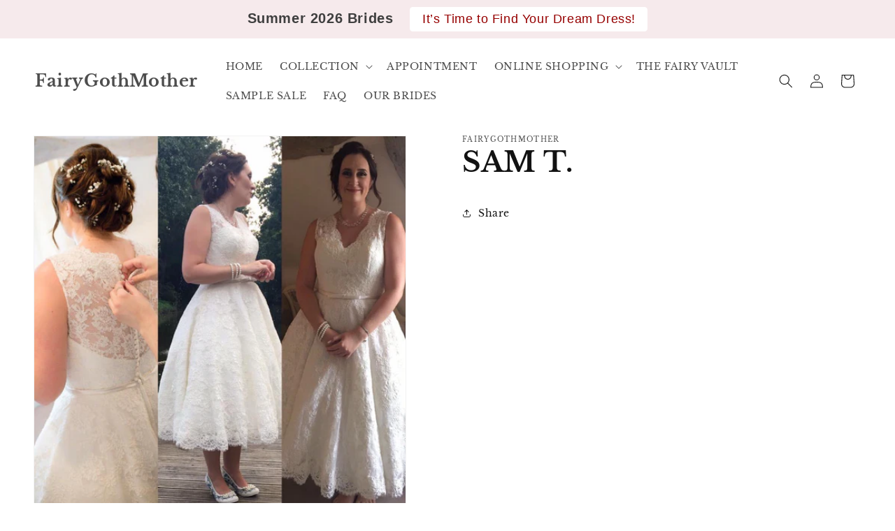

--- FILE ---
content_type: text/html; charset=utf-8
request_url: https://fairygothmother.co.uk/products/sam-t
body_size: 24477
content:
<!doctype html>
<html class="js" lang="en">
  <style>
.product-card-wrapper .card__content .card__information .card__heading,
.product__title {
    text-transform: uppercase;
}
</style>
  <head>
    <meta charset="utf-8">
    <meta http-equiv="X-UA-Compatible" content="IE=edge">
    <meta name="viewport" content="width=device-width,initial-scale=1">
    <meta name="theme-color" content="">
    
    <meta name="google-site-verification" content="iqQL9IlvbChIM8r9BZ1aAnNSx9VpZnSD4oVTl3l-RWs" />

    <link rel="canonical" href="https://fairygothmother.co.uk/products/sam-t"><link rel="icon" type="image/png" href="//fairygothmother.co.uk/cdn/shop/files/fgm-logo-small.png?crop=center&height=32&v=1613161002&width=32"><link rel="preconnect" href="https://fonts.shopifycdn.com" crossorigin><title>
      Sam T.
 &ndash; FairyGothMother</title>

    
      <meta name="description" content="">
    

    

<meta property="og:site_name" content="FairyGothMother">
<meta property="og:url" content="https://fairygothmother.co.uk/products/sam-t">
<meta property="og:title" content="Sam T.">
<meta property="og:type" content="product">
<meta property="og:description" content="FairyGothMother are the UK’s award-winning, tea length wedding dress specialist. Shop our short, fifties style, knee length, tea length and ballerina length wedding gowns. All dresses can be custom adapted in any length and in many colours to suit you. From vintage tea length,to boho,modern or alternative colour gowns."><meta property="og:image" content="http://fairygothmother.co.uk/cdn/shop/products/samtyler.jpg?v=1609462907">
  <meta property="og:image:secure_url" content="https://fairygothmother.co.uk/cdn/shop/products/samtyler.jpg?v=1609462907">
  <meta property="og:image:width" content="960">
  <meta property="og:image:height" content="960"><meta property="og:price:amount" content="0.00">
  <meta property="og:price:currency" content="GBP"><meta name="twitter:card" content="summary_large_image">
<meta name="twitter:title" content="Sam T.">
<meta name="twitter:description" content="FairyGothMother are the UK’s award-winning, tea length wedding dress specialist. Shop our short, fifties style, knee length, tea length and ballerina length wedding gowns. All dresses can be custom adapted in any length and in many colours to suit you. From vintage tea length,to boho,modern or alternative colour gowns.">


    <script src="//fairygothmother.co.uk/cdn/shop/t/43/assets/constants.js?v=132983761750457495441767105302" defer="defer"></script>
    <script src="//fairygothmother.co.uk/cdn/shop/t/43/assets/pubsub.js?v=158357773527763999511767105302" defer="defer"></script>
    <script src="//fairygothmother.co.uk/cdn/shop/t/43/assets/global.js?v=88558128918567037191767105302" defer="defer"></script>
    <script src="//fairygothmother.co.uk/cdn/shop/t/43/assets/details-disclosure.js?v=13653116266235556501767105302" defer="defer"></script>
    <script src="//fairygothmother.co.uk/cdn/shop/t/43/assets/details-modal.js?v=25581673532751508451767105302" defer="defer"></script>
    <script src="//fairygothmother.co.uk/cdn/shop/t/43/assets/search-form.js?v=133129549252120666541767105302" defer="defer"></script><script src="//fairygothmother.co.uk/cdn/shop/t/43/assets/animations.js?v=88693664871331136111767105302" defer="defer"></script><script>window.performance && window.performance.mark && window.performance.mark('shopify.content_for_header.start');</script><meta id="shopify-digital-wallet" name="shopify-digital-wallet" content="/5060065/digital_wallets/dialog">
<meta name="shopify-checkout-api-token" content="d957ab6e31df3ac6326ae35e8811bf45">
<link rel="alternate" type="application/json+oembed" href="https://fairygothmother.co.uk/products/sam-t.oembed">
<script async="async" src="/checkouts/internal/preloads.js?locale=en-GB"></script>
<link rel="preconnect" href="https://shop.app" crossorigin="anonymous">
<script async="async" src="https://shop.app/checkouts/internal/preloads.js?locale=en-GB&shop_id=5060065" crossorigin="anonymous"></script>
<script id="apple-pay-shop-capabilities" type="application/json">{"shopId":5060065,"countryCode":"GB","currencyCode":"GBP","merchantCapabilities":["supports3DS"],"merchantId":"gid:\/\/shopify\/Shop\/5060065","merchantName":"FairyGothMother","requiredBillingContactFields":["postalAddress","email","phone"],"requiredShippingContactFields":["postalAddress","email","phone"],"shippingType":"shipping","supportedNetworks":["visa","maestro","masterCard","discover","elo"],"total":{"type":"pending","label":"FairyGothMother","amount":"1.00"},"shopifyPaymentsEnabled":true,"supportsSubscriptions":true}</script>
<script id="shopify-features" type="application/json">{"accessToken":"d957ab6e31df3ac6326ae35e8811bf45","betas":["rich-media-storefront-analytics"],"domain":"fairygothmother.co.uk","predictiveSearch":true,"shopId":5060065,"locale":"en"}</script>
<script>var Shopify = Shopify || {};
Shopify.shop = "jd99.myshopify.com";
Shopify.locale = "en";
Shopify.currency = {"active":"GBP","rate":"1.0"};
Shopify.country = "GB";
Shopify.theme = {"name":"New Website (Update)","id":189405135223,"schema_name":"Dawn","schema_version":"15.0.2","theme_store_id":887,"role":"main"};
Shopify.theme.handle = "null";
Shopify.theme.style = {"id":null,"handle":null};
Shopify.cdnHost = "fairygothmother.co.uk/cdn";
Shopify.routes = Shopify.routes || {};
Shopify.routes.root = "/";</script>
<script type="module">!function(o){(o.Shopify=o.Shopify||{}).modules=!0}(window);</script>
<script>!function(o){function n(){var o=[];function n(){o.push(Array.prototype.slice.apply(arguments))}return n.q=o,n}var t=o.Shopify=o.Shopify||{};t.loadFeatures=n(),t.autoloadFeatures=n()}(window);</script>
<script>
  window.ShopifyPay = window.ShopifyPay || {};
  window.ShopifyPay.apiHost = "shop.app\/pay";
  window.ShopifyPay.redirectState = null;
</script>
<script id="shop-js-analytics" type="application/json">{"pageType":"product"}</script>
<script defer="defer" async type="module" src="//fairygothmother.co.uk/cdn/shopifycloud/shop-js/modules/v2/client.init-shop-cart-sync_BdyHc3Nr.en.esm.js"></script>
<script defer="defer" async type="module" src="//fairygothmother.co.uk/cdn/shopifycloud/shop-js/modules/v2/chunk.common_Daul8nwZ.esm.js"></script>
<script type="module">
  await import("//fairygothmother.co.uk/cdn/shopifycloud/shop-js/modules/v2/client.init-shop-cart-sync_BdyHc3Nr.en.esm.js");
await import("//fairygothmother.co.uk/cdn/shopifycloud/shop-js/modules/v2/chunk.common_Daul8nwZ.esm.js");

  window.Shopify.SignInWithShop?.initShopCartSync?.({"fedCMEnabled":true,"windoidEnabled":true});

</script>
<script>
  window.Shopify = window.Shopify || {};
  if (!window.Shopify.featureAssets) window.Shopify.featureAssets = {};
  window.Shopify.featureAssets['shop-js'] = {"shop-cart-sync":["modules/v2/client.shop-cart-sync_QYOiDySF.en.esm.js","modules/v2/chunk.common_Daul8nwZ.esm.js"],"init-fed-cm":["modules/v2/client.init-fed-cm_DchLp9rc.en.esm.js","modules/v2/chunk.common_Daul8nwZ.esm.js"],"shop-button":["modules/v2/client.shop-button_OV7bAJc5.en.esm.js","modules/v2/chunk.common_Daul8nwZ.esm.js"],"init-windoid":["modules/v2/client.init-windoid_DwxFKQ8e.en.esm.js","modules/v2/chunk.common_Daul8nwZ.esm.js"],"shop-cash-offers":["modules/v2/client.shop-cash-offers_DWtL6Bq3.en.esm.js","modules/v2/chunk.common_Daul8nwZ.esm.js","modules/v2/chunk.modal_CQq8HTM6.esm.js"],"shop-toast-manager":["modules/v2/client.shop-toast-manager_CX9r1SjA.en.esm.js","modules/v2/chunk.common_Daul8nwZ.esm.js"],"init-shop-email-lookup-coordinator":["modules/v2/client.init-shop-email-lookup-coordinator_UhKnw74l.en.esm.js","modules/v2/chunk.common_Daul8nwZ.esm.js"],"pay-button":["modules/v2/client.pay-button_DzxNnLDY.en.esm.js","modules/v2/chunk.common_Daul8nwZ.esm.js"],"avatar":["modules/v2/client.avatar_BTnouDA3.en.esm.js"],"init-shop-cart-sync":["modules/v2/client.init-shop-cart-sync_BdyHc3Nr.en.esm.js","modules/v2/chunk.common_Daul8nwZ.esm.js"],"shop-login-button":["modules/v2/client.shop-login-button_D8B466_1.en.esm.js","modules/v2/chunk.common_Daul8nwZ.esm.js","modules/v2/chunk.modal_CQq8HTM6.esm.js"],"init-customer-accounts-sign-up":["modules/v2/client.init-customer-accounts-sign-up_C8fpPm4i.en.esm.js","modules/v2/client.shop-login-button_D8B466_1.en.esm.js","modules/v2/chunk.common_Daul8nwZ.esm.js","modules/v2/chunk.modal_CQq8HTM6.esm.js"],"init-shop-for-new-customer-accounts":["modules/v2/client.init-shop-for-new-customer-accounts_CVTO0Ztu.en.esm.js","modules/v2/client.shop-login-button_D8B466_1.en.esm.js","modules/v2/chunk.common_Daul8nwZ.esm.js","modules/v2/chunk.modal_CQq8HTM6.esm.js"],"init-customer-accounts":["modules/v2/client.init-customer-accounts_dRgKMfrE.en.esm.js","modules/v2/client.shop-login-button_D8B466_1.en.esm.js","modules/v2/chunk.common_Daul8nwZ.esm.js","modules/v2/chunk.modal_CQq8HTM6.esm.js"],"shop-follow-button":["modules/v2/client.shop-follow-button_CkZpjEct.en.esm.js","modules/v2/chunk.common_Daul8nwZ.esm.js","modules/v2/chunk.modal_CQq8HTM6.esm.js"],"lead-capture":["modules/v2/client.lead-capture_BntHBhfp.en.esm.js","modules/v2/chunk.common_Daul8nwZ.esm.js","modules/v2/chunk.modal_CQq8HTM6.esm.js"],"checkout-modal":["modules/v2/client.checkout-modal_CfxcYbTm.en.esm.js","modules/v2/chunk.common_Daul8nwZ.esm.js","modules/v2/chunk.modal_CQq8HTM6.esm.js"],"shop-login":["modules/v2/client.shop-login_Da4GZ2H6.en.esm.js","modules/v2/chunk.common_Daul8nwZ.esm.js","modules/v2/chunk.modal_CQq8HTM6.esm.js"],"payment-terms":["modules/v2/client.payment-terms_MV4M3zvL.en.esm.js","modules/v2/chunk.common_Daul8nwZ.esm.js","modules/v2/chunk.modal_CQq8HTM6.esm.js"]};
</script>
<script>(function() {
  var isLoaded = false;
  function asyncLoad() {
    if (isLoaded) return;
    isLoaded = true;
    var urls = ["https:\/\/gdprcdn.b-cdn.net\/js\/gdpr_cookie_consent.min.js?shop=jd99.myshopify.com","https:\/\/instagram.pinatropical.com\/insta.js?shop=jd99.myshopify.com","https:\/\/cdn.hextom.com\/js\/quickannouncementbar.js?shop=jd99.myshopify.com"];
    for (var i = 0; i < urls.length; i++) {
      var s = document.createElement('script');
      s.type = 'text/javascript';
      s.async = true;
      s.src = urls[i];
      var x = document.getElementsByTagName('script')[0];
      x.parentNode.insertBefore(s, x);
    }
  };
  if(window.attachEvent) {
    window.attachEvent('onload', asyncLoad);
  } else {
    window.addEventListener('load', asyncLoad, false);
  }
})();</script>
<script id="__st">var __st={"a":5060065,"offset":0,"reqid":"bc2aa62b-d1d8-46bb-8b75-ab7e21f4341a-1768959822","pageurl":"fairygothmother.co.uk\/products\/sam-t","u":"cb3791cb8836","p":"product","rtyp":"product","rid":4871570620463};</script>
<script>window.ShopifyPaypalV4VisibilityTracking = true;</script>
<script id="captcha-bootstrap">!function(){'use strict';const t='contact',e='account',n='new_comment',o=[[t,t],['blogs',n],['comments',n],[t,'customer']],c=[[e,'customer_login'],[e,'guest_login'],[e,'recover_customer_password'],[e,'create_customer']],r=t=>t.map((([t,e])=>`form[action*='/${t}']:not([data-nocaptcha='true']) input[name='form_type'][value='${e}']`)).join(','),a=t=>()=>t?[...document.querySelectorAll(t)].map((t=>t.form)):[];function s(){const t=[...o],e=r(t);return a(e)}const i='password',u='form_key',d=['recaptcha-v3-token','g-recaptcha-response','h-captcha-response',i],f=()=>{try{return window.sessionStorage}catch{return}},m='__shopify_v',_=t=>t.elements[u];function p(t,e,n=!1){try{const o=window.sessionStorage,c=JSON.parse(o.getItem(e)),{data:r}=function(t){const{data:e,action:n}=t;return t[m]||n?{data:e,action:n}:{data:t,action:n}}(c);for(const[e,n]of Object.entries(r))t.elements[e]&&(t.elements[e].value=n);n&&o.removeItem(e)}catch(o){console.error('form repopulation failed',{error:o})}}const l='form_type',E='cptcha';function T(t){t.dataset[E]=!0}const w=window,h=w.document,L='Shopify',v='ce_forms',y='captcha';let A=!1;((t,e)=>{const n=(g='f06e6c50-85a8-45c8-87d0-21a2b65856fe',I='https://cdn.shopify.com/shopifycloud/storefront-forms-hcaptcha/ce_storefront_forms_captcha_hcaptcha.v1.5.2.iife.js',D={infoText:'Protected by hCaptcha',privacyText:'Privacy',termsText:'Terms'},(t,e,n)=>{const o=w[L][v],c=o.bindForm;if(c)return c(t,g,e,D).then(n);var r;o.q.push([[t,g,e,D],n]),r=I,A||(h.body.append(Object.assign(h.createElement('script'),{id:'captcha-provider',async:!0,src:r})),A=!0)});var g,I,D;w[L]=w[L]||{},w[L][v]=w[L][v]||{},w[L][v].q=[],w[L][y]=w[L][y]||{},w[L][y].protect=function(t,e){n(t,void 0,e),T(t)},Object.freeze(w[L][y]),function(t,e,n,w,h,L){const[v,y,A,g]=function(t,e,n){const i=e?o:[],u=t?c:[],d=[...i,...u],f=r(d),m=r(i),_=r(d.filter((([t,e])=>n.includes(e))));return[a(f),a(m),a(_),s()]}(w,h,L),I=t=>{const e=t.target;return e instanceof HTMLFormElement?e:e&&e.form},D=t=>v().includes(t);t.addEventListener('submit',(t=>{const e=I(t);if(!e)return;const n=D(e)&&!e.dataset.hcaptchaBound&&!e.dataset.recaptchaBound,o=_(e),c=g().includes(e)&&(!o||!o.value);(n||c)&&t.preventDefault(),c&&!n&&(function(t){try{if(!f())return;!function(t){const e=f();if(!e)return;const n=_(t);if(!n)return;const o=n.value;o&&e.removeItem(o)}(t);const e=Array.from(Array(32),(()=>Math.random().toString(36)[2])).join('');!function(t,e){_(t)||t.append(Object.assign(document.createElement('input'),{type:'hidden',name:u})),t.elements[u].value=e}(t,e),function(t,e){const n=f();if(!n)return;const o=[...t.querySelectorAll(`input[type='${i}']`)].map((({name:t})=>t)),c=[...d,...o],r={};for(const[a,s]of new FormData(t).entries())c.includes(a)||(r[a]=s);n.setItem(e,JSON.stringify({[m]:1,action:t.action,data:r}))}(t,e)}catch(e){console.error('failed to persist form',e)}}(e),e.submit())}));const S=(t,e)=>{t&&!t.dataset[E]&&(n(t,e.some((e=>e===t))),T(t))};for(const o of['focusin','change'])t.addEventListener(o,(t=>{const e=I(t);D(e)&&S(e,y())}));const B=e.get('form_key'),M=e.get(l),P=B&&M;t.addEventListener('DOMContentLoaded',(()=>{const t=y();if(P)for(const e of t)e.elements[l].value===M&&p(e,B);[...new Set([...A(),...v().filter((t=>'true'===t.dataset.shopifyCaptcha))])].forEach((e=>S(e,t)))}))}(h,new URLSearchParams(w.location.search),n,t,e,['guest_login'])})(!0,!0)}();</script>
<script integrity="sha256-4kQ18oKyAcykRKYeNunJcIwy7WH5gtpwJnB7kiuLZ1E=" data-source-attribution="shopify.loadfeatures" defer="defer" src="//fairygothmother.co.uk/cdn/shopifycloud/storefront/assets/storefront/load_feature-a0a9edcb.js" crossorigin="anonymous"></script>
<script crossorigin="anonymous" defer="defer" src="//fairygothmother.co.uk/cdn/shopifycloud/storefront/assets/shopify_pay/storefront-65b4c6d7.js?v=20250812"></script>
<script data-source-attribution="shopify.dynamic_checkout.dynamic.init">var Shopify=Shopify||{};Shopify.PaymentButton=Shopify.PaymentButton||{isStorefrontPortableWallets:!0,init:function(){window.Shopify.PaymentButton.init=function(){};var t=document.createElement("script");t.src="https://fairygothmother.co.uk/cdn/shopifycloud/portable-wallets/latest/portable-wallets.en.js",t.type="module",document.head.appendChild(t)}};
</script>
<script data-source-attribution="shopify.dynamic_checkout.buyer_consent">
  function portableWalletsHideBuyerConsent(e){var t=document.getElementById("shopify-buyer-consent"),n=document.getElementById("shopify-subscription-policy-button");t&&n&&(t.classList.add("hidden"),t.setAttribute("aria-hidden","true"),n.removeEventListener("click",e))}function portableWalletsShowBuyerConsent(e){var t=document.getElementById("shopify-buyer-consent"),n=document.getElementById("shopify-subscription-policy-button");t&&n&&(t.classList.remove("hidden"),t.removeAttribute("aria-hidden"),n.addEventListener("click",e))}window.Shopify?.PaymentButton&&(window.Shopify.PaymentButton.hideBuyerConsent=portableWalletsHideBuyerConsent,window.Shopify.PaymentButton.showBuyerConsent=portableWalletsShowBuyerConsent);
</script>
<script data-source-attribution="shopify.dynamic_checkout.cart.bootstrap">document.addEventListener("DOMContentLoaded",(function(){function t(){return document.querySelector("shopify-accelerated-checkout-cart, shopify-accelerated-checkout")}if(t())Shopify.PaymentButton.init();else{new MutationObserver((function(e,n){t()&&(Shopify.PaymentButton.init(),n.disconnect())})).observe(document.body,{childList:!0,subtree:!0})}}));
</script>
<link id="shopify-accelerated-checkout-styles" rel="stylesheet" media="screen" href="https://fairygothmother.co.uk/cdn/shopifycloud/portable-wallets/latest/accelerated-checkout-backwards-compat.css" crossorigin="anonymous">
<style id="shopify-accelerated-checkout-cart">
        #shopify-buyer-consent {
  margin-top: 1em;
  display: inline-block;
  width: 100%;
}

#shopify-buyer-consent.hidden {
  display: none;
}

#shopify-subscription-policy-button {
  background: none;
  border: none;
  padding: 0;
  text-decoration: underline;
  font-size: inherit;
  cursor: pointer;
}

#shopify-subscription-policy-button::before {
  box-shadow: none;
}

      </style>
<script id="sections-script" data-sections="header" defer="defer" src="//fairygothmother.co.uk/cdn/shop/t/43/compiled_assets/scripts.js?v=3180"></script>
<script>window.performance && window.performance.mark && window.performance.mark('shopify.content_for_header.end');</script>


    <style data-shopify>
      @font-face {
  font-family: "Libre Baskerville";
  font-weight: 400;
  font-style: normal;
  font-display: swap;
  src: url("//fairygothmother.co.uk/cdn/fonts/libre_baskerville/librebaskerville_n4.2ec9ee517e3ce28d5f1e6c6e75efd8a97e59c189.woff2") format("woff2"),
       url("//fairygothmother.co.uk/cdn/fonts/libre_baskerville/librebaskerville_n4.323789551b85098885c8eccedfb1bd8f25f56007.woff") format("woff");
}

      @font-face {
  font-family: "Libre Baskerville";
  font-weight: 700;
  font-style: normal;
  font-display: swap;
  src: url("//fairygothmother.co.uk/cdn/fonts/libre_baskerville/librebaskerville_n7.eb83ab550f8363268d3cb412ad3d4776b2bc22b9.woff2") format("woff2"),
       url("//fairygothmother.co.uk/cdn/fonts/libre_baskerville/librebaskerville_n7.5bb0de4f2b64b2f68c7e0de8d18bc3455494f553.woff") format("woff");
}

      @font-face {
  font-family: "Libre Baskerville";
  font-weight: 400;
  font-style: italic;
  font-display: swap;
  src: url("//fairygothmother.co.uk/cdn/fonts/libre_baskerville/librebaskerville_i4.9b1c62038123f2ff89e0d72891fc2421add48a40.woff2") format("woff2"),
       url("//fairygothmother.co.uk/cdn/fonts/libre_baskerville/librebaskerville_i4.d5032f0d77e668619cab9a3b6ff7c45700fd5f7c.woff") format("woff");
}

      
      @font-face {
  font-family: "Libre Baskerville";
  font-weight: 700;
  font-style: normal;
  font-display: swap;
  src: url("//fairygothmother.co.uk/cdn/fonts/libre_baskerville/librebaskerville_n7.eb83ab550f8363268d3cb412ad3d4776b2bc22b9.woff2") format("woff2"),
       url("//fairygothmother.co.uk/cdn/fonts/libre_baskerville/librebaskerville_n7.5bb0de4f2b64b2f68c7e0de8d18bc3455494f553.woff") format("woff");
}


      
        :root,
        .color-scheme-1 {
          --color-background: 255,255,255;
        
          --gradient-background: #ffffff;
        

        

        --color-foreground: 18,18,18;
        --color-background-contrast: 191,191,191;
        --color-shadow: 18,18,18;
        --color-button: 18,18,18;
        --color-button-text: 255,255,255;
        --color-secondary-button: 255,255,255;
        --color-secondary-button-text: 18,18,18;
        --color-link: 18,18,18;
        --color-badge-foreground: 18,18,18;
        --color-badge-background: 255,255,255;
        --color-badge-border: 18,18,18;
        --payment-terms-background-color: rgb(255 255 255);
      }
      
        
        .color-scheme-2 {
          --color-background: 243,243,243;
        
          --gradient-background: #f3f3f3;
        

        

        --color-foreground: 18,18,18;
        --color-background-contrast: 179,179,179;
        --color-shadow: 18,18,18;
        --color-button: 18,18,18;
        --color-button-text: 243,243,243;
        --color-secondary-button: 243,243,243;
        --color-secondary-button-text: 18,18,18;
        --color-link: 18,18,18;
        --color-badge-foreground: 18,18,18;
        --color-badge-background: 243,243,243;
        --color-badge-border: 18,18,18;
        --payment-terms-background-color: rgb(243 243 243);
      }
      
        
        .color-scheme-3 {
          --color-background: 36,40,51;
        
          --gradient-background: #242833;
        

        

        --color-foreground: 255,255,255;
        --color-background-contrast: 47,52,66;
        --color-shadow: 18,18,18;
        --color-button: 255,255,255;
        --color-button-text: 0,0,0;
        --color-secondary-button: 36,40,51;
        --color-secondary-button-text: 255,255,255;
        --color-link: 255,255,255;
        --color-badge-foreground: 255,255,255;
        --color-badge-background: 36,40,51;
        --color-badge-border: 255,255,255;
        --payment-terms-background-color: rgb(36 40 51);
      }
      
        
        .color-scheme-4 {
          --color-background: 18,18,18;
        
          --gradient-background: #121212;
        

        

        --color-foreground: 255,255,255;
        --color-background-contrast: 146,146,146;
        --color-shadow: 18,18,18;
        --color-button: 255,255,255;
        --color-button-text: 18,18,18;
        --color-secondary-button: 18,18,18;
        --color-secondary-button-text: 255,255,255;
        --color-link: 255,255,255;
        --color-badge-foreground: 255,255,255;
        --color-badge-background: 18,18,18;
        --color-badge-border: 255,255,255;
        --payment-terms-background-color: rgb(18 18 18);
      }
      
        
        .color-scheme-5 {
          --color-background: 51,79,180;
        
          --gradient-background: #334fb4;
        

        

        --color-foreground: 255,255,255;
        --color-background-contrast: 23,35,81;
        --color-shadow: 18,18,18;
        --color-button: 255,255,255;
        --color-button-text: 51,79,180;
        --color-secondary-button: 51,79,180;
        --color-secondary-button-text: 255,255,255;
        --color-link: 255,255,255;
        --color-badge-foreground: 255,255,255;
        --color-badge-background: 51,79,180;
        --color-badge-border: 255,255,255;
        --payment-terms-background-color: rgb(51 79 180);
      }
      
        
        .color-scheme-9142ccd7-864a-4cc7-9f62-a5fb3a6aeffe {
          --color-background: 255,255,255;
        
          --gradient-background: #ffffff;
        

        

        --color-foreground: 18,18,18;
        --color-background-contrast: 191,191,191;
        --color-shadow: 18,18,18;
        --color-button: 18,18,18;
        --color-button-text: 255,255,255;
        --color-secondary-button: 255,255,255;
        --color-secondary-button-text: 18,18,18;
        --color-link: 18,18,18;
        --color-badge-foreground: 18,18,18;
        --color-badge-background: 255,255,255;
        --color-badge-border: 18,18,18;
        --payment-terms-background-color: rgb(255 255 255);
      }
      
        
        .color-scheme-02032b20-677a-44cc-972a-854cf4593623 {
          --color-background: 246,234,236;
        
          --gradient-background: #f6eaec;
        

        

        --color-foreground: 18,18,18;
        --color-background-contrast: 208,145,155;
        --color-shadow: 255,255,255;
        --color-button: 18,18,18;
        --color-button-text: 255,255,255;
        --color-secondary-button: 246,234,236;
        --color-secondary-button-text: 18,18,18;
        --color-link: 18,18,18;
        --color-badge-foreground: 18,18,18;
        --color-badge-background: 246,234,236;
        --color-badge-border: 18,18,18;
        --payment-terms-background-color: rgb(246 234 236);
      }
      

      body, .color-scheme-1, .color-scheme-2, .color-scheme-3, .color-scheme-4, .color-scheme-5, .color-scheme-9142ccd7-864a-4cc7-9f62-a5fb3a6aeffe, .color-scheme-02032b20-677a-44cc-972a-854cf4593623 {
        color: rgba(var(--color-foreground), 0.75);
        background-color: rgb(var(--color-background));
      }

      :root {
        --font-body-family: "Libre Baskerville", serif;
        --font-body-style: normal;
        --font-body-weight: 400;
        --font-body-weight-bold: 700;

        --font-heading-family: "Libre Baskerville", serif;
        --font-heading-style: normal;
        --font-heading-weight: 700;

        --font-body-scale: 1.0;
        --font-heading-scale: 1.0;

        --media-padding: px;
        --media-border-opacity: 0.05;
        --media-border-width: 1px;
        --media-radius: 0px;
        --media-shadow-opacity: 0.0;
        --media-shadow-horizontal-offset: 0px;
        --media-shadow-vertical-offset: 4px;
        --media-shadow-blur-radius: 5px;
        --media-shadow-visible: 0;

        --page-width: 160rem;
        --page-width-margin: 0rem;

        --product-card-image-padding: 0.0rem;
        --product-card-corner-radius: 0.0rem;
        --product-card-text-alignment: center;
        --product-card-border-width: 0.0rem;
        --product-card-border-opacity: 0.1;
        --product-card-shadow-opacity: 0.0;
        --product-card-shadow-visible: 0;
        --product-card-shadow-horizontal-offset: 0.0rem;
        --product-card-shadow-vertical-offset: 0.4rem;
        --product-card-shadow-blur-radius: 0.5rem;

        --collection-card-image-padding: 0.0rem;
        --collection-card-corner-radius: 0.0rem;
        --collection-card-text-alignment: left;
        --collection-card-border-width: 0.0rem;
        --collection-card-border-opacity: 0.1;
        --collection-card-shadow-opacity: 0.0;
        --collection-card-shadow-visible: 0;
        --collection-card-shadow-horizontal-offset: 0.0rem;
        --collection-card-shadow-vertical-offset: 0.4rem;
        --collection-card-shadow-blur-radius: 0.5rem;

        --blog-card-image-padding: 0.0rem;
        --blog-card-corner-radius: 0.0rem;
        --blog-card-text-alignment: center;
        --blog-card-border-width: 0.0rem;
        --blog-card-border-opacity: 0.1;
        --blog-card-shadow-opacity: 0.0;
        --blog-card-shadow-visible: 0;
        --blog-card-shadow-horizontal-offset: 0.0rem;
        --blog-card-shadow-vertical-offset: 0.4rem;
        --blog-card-shadow-blur-radius: 0.5rem;

        --badge-corner-radius: 4.0rem;

        --popup-border-width: 1px;
        --popup-border-opacity: 0.1;
        --popup-corner-radius: 0px;
        --popup-shadow-opacity: 0.05;
        --popup-shadow-horizontal-offset: 0px;
        --popup-shadow-vertical-offset: 4px;
        --popup-shadow-blur-radius: 5px;

        --drawer-border-width: 1px;
        --drawer-border-opacity: 0.1;
        --drawer-shadow-opacity: 0.0;
        --drawer-shadow-horizontal-offset: 0px;
        --drawer-shadow-vertical-offset: 4px;
        --drawer-shadow-blur-radius: 5px;

        --spacing-sections-desktop: 0px;
        --spacing-sections-mobile: 0px;

        --grid-desktop-vertical-spacing: 4px;
        --grid-desktop-horizontal-spacing: 4px;
        --grid-mobile-vertical-spacing: 2px;
        --grid-mobile-horizontal-spacing: 2px;

        --text-boxes-border-opacity: 0.1;
        --text-boxes-border-width: 0px;
        --text-boxes-radius: 0px;
        --text-boxes-shadow-opacity: 0.0;
        --text-boxes-shadow-visible: 0;
        --text-boxes-shadow-horizontal-offset: 0px;
        --text-boxes-shadow-vertical-offset: 4px;
        --text-boxes-shadow-blur-radius: 5px;

        --buttons-radius: 0px;
        --buttons-radius-outset: 0px;
        --buttons-border-width: 1px;
        --buttons-border-opacity: 1.0;
        --buttons-shadow-opacity: 0.0;
        --buttons-shadow-visible: 0;
        --buttons-shadow-horizontal-offset: 0px;
        --buttons-shadow-vertical-offset: 4px;
        --buttons-shadow-blur-radius: 5px;
        --buttons-border-offset: 0px;

        --inputs-radius: 0px;
        --inputs-border-width: 1px;
        --inputs-border-opacity: 0.55;
        --inputs-shadow-opacity: 0.0;
        --inputs-shadow-horizontal-offset: 0px;
        --inputs-margin-offset: 0px;
        --inputs-shadow-vertical-offset: 4px;
        --inputs-shadow-blur-radius: 5px;
        --inputs-radius-outset: 0px;

        --variant-pills-radius: 40px;
        --variant-pills-border-width: 1px;
        --variant-pills-border-opacity: 0.55;
        --variant-pills-shadow-opacity: 0.0;
        --variant-pills-shadow-horizontal-offset: 0px;
        --variant-pills-shadow-vertical-offset: 4px;
        --variant-pills-shadow-blur-radius: 5px;
      }

      *,
      *::before,
      *::after {
        box-sizing: inherit;
      }

      html {
        box-sizing: border-box;
        font-size: calc(var(--font-body-scale) * 62.5%);
        height: 100%;
      }

      body {
        display: grid;
        grid-template-rows: auto auto 1fr auto;
        grid-template-columns: 100%;
        min-height: 100%;
        margin: 0;
        font-size: 1.5rem;
        letter-spacing: 0.06rem;
        line-height: calc(1 + 0.8 / var(--font-body-scale));
        font-family: var(--font-body-family);
        font-style: var(--font-body-style);
        font-weight: var(--font-body-weight);
      }

      @media screen and (min-width: 750px) {
        body {
          font-size: 1.6rem;
        }
      }
    </style>

    <link href="//fairygothmother.co.uk/cdn/shop/t/43/assets/base.css?v=32990513869081105641767105302" rel="stylesheet" type="text/css" media="all" />
    <link rel="stylesheet" href="//fairygothmother.co.uk/cdn/shop/t/43/assets/component-cart-items.css?v=127384614032664249911767105302" media="print" onload="this.media='all'">
      <link rel="preload" as="font" href="//fairygothmother.co.uk/cdn/fonts/libre_baskerville/librebaskerville_n4.2ec9ee517e3ce28d5f1e6c6e75efd8a97e59c189.woff2" type="font/woff2" crossorigin>
      

      <link rel="preload" as="font" href="//fairygothmother.co.uk/cdn/fonts/libre_baskerville/librebaskerville_n7.eb83ab550f8363268d3cb412ad3d4776b2bc22b9.woff2" type="font/woff2" crossorigin>
      
<link
        rel="stylesheet"
        href="//fairygothmother.co.uk/cdn/shop/t/43/assets/component-predictive-search.css?v=118923337488134913561767105302"
        media="print"
        onload="this.media='all'"
      ><script>
      if (Shopify.designMode) {
        document.documentElement.classList.add('shopify-design-mode');
      }
    </script>
<style>
.card--standard>.card__content .card__information .card__heading {
  text-transform: uppercase;
}
</style>
  <link href="https://monorail-edge.shopifysvc.com" rel="dns-prefetch">
<script>(function(){if ("sendBeacon" in navigator && "performance" in window) {try {var session_token_from_headers = performance.getEntriesByType('navigation')[0].serverTiming.find(x => x.name == '_s').description;} catch {var session_token_from_headers = undefined;}var session_cookie_matches = document.cookie.match(/_shopify_s=([^;]*)/);var session_token_from_cookie = session_cookie_matches && session_cookie_matches.length === 2 ? session_cookie_matches[1] : "";var session_token = session_token_from_headers || session_token_from_cookie || "";function handle_abandonment_event(e) {var entries = performance.getEntries().filter(function(entry) {return /monorail-edge.shopifysvc.com/.test(entry.name);});if (!window.abandonment_tracked && entries.length === 0) {window.abandonment_tracked = true;var currentMs = Date.now();var navigation_start = performance.timing.navigationStart;var payload = {shop_id: 5060065,url: window.location.href,navigation_start,duration: currentMs - navigation_start,session_token,page_type: "product"};window.navigator.sendBeacon("https://monorail-edge.shopifysvc.com/v1/produce", JSON.stringify({schema_id: "online_store_buyer_site_abandonment/1.1",payload: payload,metadata: {event_created_at_ms: currentMs,event_sent_at_ms: currentMs}}));}}window.addEventListener('pagehide', handle_abandonment_event);}}());</script>
<script id="web-pixels-manager-setup">(function e(e,d,r,n,o){if(void 0===o&&(o={}),!Boolean(null===(a=null===(i=window.Shopify)||void 0===i?void 0:i.analytics)||void 0===a?void 0:a.replayQueue)){var i,a;window.Shopify=window.Shopify||{};var t=window.Shopify;t.analytics=t.analytics||{};var s=t.analytics;s.replayQueue=[],s.publish=function(e,d,r){return s.replayQueue.push([e,d,r]),!0};try{self.performance.mark("wpm:start")}catch(e){}var l=function(){var e={modern:/Edge?\/(1{2}[4-9]|1[2-9]\d|[2-9]\d{2}|\d{4,})\.\d+(\.\d+|)|Firefox\/(1{2}[4-9]|1[2-9]\d|[2-9]\d{2}|\d{4,})\.\d+(\.\d+|)|Chrom(ium|e)\/(9{2}|\d{3,})\.\d+(\.\d+|)|(Maci|X1{2}).+ Version\/(15\.\d+|(1[6-9]|[2-9]\d|\d{3,})\.\d+)([,.]\d+|)( \(\w+\)|)( Mobile\/\w+|) Safari\/|Chrome.+OPR\/(9{2}|\d{3,})\.\d+\.\d+|(CPU[ +]OS|iPhone[ +]OS|CPU[ +]iPhone|CPU IPhone OS|CPU iPad OS)[ +]+(15[._]\d+|(1[6-9]|[2-9]\d|\d{3,})[._]\d+)([._]\d+|)|Android:?[ /-](13[3-9]|1[4-9]\d|[2-9]\d{2}|\d{4,})(\.\d+|)(\.\d+|)|Android.+Firefox\/(13[5-9]|1[4-9]\d|[2-9]\d{2}|\d{4,})\.\d+(\.\d+|)|Android.+Chrom(ium|e)\/(13[3-9]|1[4-9]\d|[2-9]\d{2}|\d{4,})\.\d+(\.\d+|)|SamsungBrowser\/([2-9]\d|\d{3,})\.\d+/,legacy:/Edge?\/(1[6-9]|[2-9]\d|\d{3,})\.\d+(\.\d+|)|Firefox\/(5[4-9]|[6-9]\d|\d{3,})\.\d+(\.\d+|)|Chrom(ium|e)\/(5[1-9]|[6-9]\d|\d{3,})\.\d+(\.\d+|)([\d.]+$|.*Safari\/(?![\d.]+ Edge\/[\d.]+$))|(Maci|X1{2}).+ Version\/(10\.\d+|(1[1-9]|[2-9]\d|\d{3,})\.\d+)([,.]\d+|)( \(\w+\)|)( Mobile\/\w+|) Safari\/|Chrome.+OPR\/(3[89]|[4-9]\d|\d{3,})\.\d+\.\d+|(CPU[ +]OS|iPhone[ +]OS|CPU[ +]iPhone|CPU IPhone OS|CPU iPad OS)[ +]+(10[._]\d+|(1[1-9]|[2-9]\d|\d{3,})[._]\d+)([._]\d+|)|Android:?[ /-](13[3-9]|1[4-9]\d|[2-9]\d{2}|\d{4,})(\.\d+|)(\.\d+|)|Mobile Safari.+OPR\/([89]\d|\d{3,})\.\d+\.\d+|Android.+Firefox\/(13[5-9]|1[4-9]\d|[2-9]\d{2}|\d{4,})\.\d+(\.\d+|)|Android.+Chrom(ium|e)\/(13[3-9]|1[4-9]\d|[2-9]\d{2}|\d{4,})\.\d+(\.\d+|)|Android.+(UC? ?Browser|UCWEB|U3)[ /]?(15\.([5-9]|\d{2,})|(1[6-9]|[2-9]\d|\d{3,})\.\d+)\.\d+|SamsungBrowser\/(5\.\d+|([6-9]|\d{2,})\.\d+)|Android.+MQ{2}Browser\/(14(\.(9|\d{2,})|)|(1[5-9]|[2-9]\d|\d{3,})(\.\d+|))(\.\d+|)|K[Aa][Ii]OS\/(3\.\d+|([4-9]|\d{2,})\.\d+)(\.\d+|)/},d=e.modern,r=e.legacy,n=navigator.userAgent;return n.match(d)?"modern":n.match(r)?"legacy":"unknown"}(),u="modern"===l?"modern":"legacy",c=(null!=n?n:{modern:"",legacy:""})[u],f=function(e){return[e.baseUrl,"/wpm","/b",e.hashVersion,"modern"===e.buildTarget?"m":"l",".js"].join("")}({baseUrl:d,hashVersion:r,buildTarget:u}),m=function(e){var d=e.version,r=e.bundleTarget,n=e.surface,o=e.pageUrl,i=e.monorailEndpoint;return{emit:function(e){var a=e.status,t=e.errorMsg,s=(new Date).getTime(),l=JSON.stringify({metadata:{event_sent_at_ms:s},events:[{schema_id:"web_pixels_manager_load/3.1",payload:{version:d,bundle_target:r,page_url:o,status:a,surface:n,error_msg:t},metadata:{event_created_at_ms:s}}]});if(!i)return console&&console.warn&&console.warn("[Web Pixels Manager] No Monorail endpoint provided, skipping logging."),!1;try{return self.navigator.sendBeacon.bind(self.navigator)(i,l)}catch(e){}var u=new XMLHttpRequest;try{return u.open("POST",i,!0),u.setRequestHeader("Content-Type","text/plain"),u.send(l),!0}catch(e){return console&&console.warn&&console.warn("[Web Pixels Manager] Got an unhandled error while logging to Monorail."),!1}}}}({version:r,bundleTarget:l,surface:e.surface,pageUrl:self.location.href,monorailEndpoint:e.monorailEndpoint});try{o.browserTarget=l,function(e){var d=e.src,r=e.async,n=void 0===r||r,o=e.onload,i=e.onerror,a=e.sri,t=e.scriptDataAttributes,s=void 0===t?{}:t,l=document.createElement("script"),u=document.querySelector("head"),c=document.querySelector("body");if(l.async=n,l.src=d,a&&(l.integrity=a,l.crossOrigin="anonymous"),s)for(var f in s)if(Object.prototype.hasOwnProperty.call(s,f))try{l.dataset[f]=s[f]}catch(e){}if(o&&l.addEventListener("load",o),i&&l.addEventListener("error",i),u)u.appendChild(l);else{if(!c)throw new Error("Did not find a head or body element to append the script");c.appendChild(l)}}({src:f,async:!0,onload:function(){if(!function(){var e,d;return Boolean(null===(d=null===(e=window.Shopify)||void 0===e?void 0:e.analytics)||void 0===d?void 0:d.initialized)}()){var d=window.webPixelsManager.init(e)||void 0;if(d){var r=window.Shopify.analytics;r.replayQueue.forEach((function(e){var r=e[0],n=e[1],o=e[2];d.publishCustomEvent(r,n,o)})),r.replayQueue=[],r.publish=d.publishCustomEvent,r.visitor=d.visitor,r.initialized=!0}}},onerror:function(){return m.emit({status:"failed",errorMsg:"".concat(f," has failed to load")})},sri:function(e){var d=/^sha384-[A-Za-z0-9+/=]+$/;return"string"==typeof e&&d.test(e)}(c)?c:"",scriptDataAttributes:o}),m.emit({status:"loading"})}catch(e){m.emit({status:"failed",errorMsg:(null==e?void 0:e.message)||"Unknown error"})}}})({shopId: 5060065,storefrontBaseUrl: "https://fairygothmother.co.uk",extensionsBaseUrl: "https://extensions.shopifycdn.com/cdn/shopifycloud/web-pixels-manager",monorailEndpoint: "https://monorail-edge.shopifysvc.com/unstable/produce_batch",surface: "storefront-renderer",enabledBetaFlags: ["2dca8a86"],webPixelsConfigList: [{"id":"162496887","eventPayloadVersion":"v1","runtimeContext":"LAX","scriptVersion":"1","type":"CUSTOM","privacyPurposes":["MARKETING"],"name":"Meta pixel (migrated)"},{"id":"shopify-app-pixel","configuration":"{}","eventPayloadVersion":"v1","runtimeContext":"STRICT","scriptVersion":"0450","apiClientId":"shopify-pixel","type":"APP","privacyPurposes":["ANALYTICS","MARKETING"]},{"id":"shopify-custom-pixel","eventPayloadVersion":"v1","runtimeContext":"LAX","scriptVersion":"0450","apiClientId":"shopify-pixel","type":"CUSTOM","privacyPurposes":["ANALYTICS","MARKETING"]}],isMerchantRequest: false,initData: {"shop":{"name":"FairyGothMother","paymentSettings":{"currencyCode":"GBP"},"myshopifyDomain":"jd99.myshopify.com","countryCode":"GB","storefrontUrl":"https:\/\/fairygothmother.co.uk"},"customer":null,"cart":null,"checkout":null,"productVariants":[{"price":{"amount":0.0,"currencyCode":"GBP"},"product":{"title":"Sam T.","vendor":"FairyGothMother","id":"4871570620463","untranslatedTitle":"Sam T.","url":"\/products\/sam-t","type":""},"id":"32886924148783","image":{"src":"\/\/fairygothmother.co.uk\/cdn\/shop\/products\/samtyler.jpg?v=1609462907"},"sku":"","title":"Default Title","untranslatedTitle":"Default Title"}],"purchasingCompany":null},},"https://fairygothmother.co.uk/cdn","fcfee988w5aeb613cpc8e4bc33m6693e112",{"modern":"","legacy":""},{"shopId":"5060065","storefrontBaseUrl":"https:\/\/fairygothmother.co.uk","extensionBaseUrl":"https:\/\/extensions.shopifycdn.com\/cdn\/shopifycloud\/web-pixels-manager","surface":"storefront-renderer","enabledBetaFlags":"[\"2dca8a86\"]","isMerchantRequest":"false","hashVersion":"fcfee988w5aeb613cpc8e4bc33m6693e112","publish":"custom","events":"[[\"page_viewed\",{}],[\"product_viewed\",{\"productVariant\":{\"price\":{\"amount\":0.0,\"currencyCode\":\"GBP\"},\"product\":{\"title\":\"Sam T.\",\"vendor\":\"FairyGothMother\",\"id\":\"4871570620463\",\"untranslatedTitle\":\"Sam T.\",\"url\":\"\/products\/sam-t\",\"type\":\"\"},\"id\":\"32886924148783\",\"image\":{\"src\":\"\/\/fairygothmother.co.uk\/cdn\/shop\/products\/samtyler.jpg?v=1609462907\"},\"sku\":\"\",\"title\":\"Default Title\",\"untranslatedTitle\":\"Default Title\"}}]]"});</script><script>
  window.ShopifyAnalytics = window.ShopifyAnalytics || {};
  window.ShopifyAnalytics.meta = window.ShopifyAnalytics.meta || {};
  window.ShopifyAnalytics.meta.currency = 'GBP';
  var meta = {"product":{"id":4871570620463,"gid":"gid:\/\/shopify\/Product\/4871570620463","vendor":"FairyGothMother","type":"","handle":"sam-t","variants":[{"id":32886924148783,"price":0,"name":"Sam T.","public_title":null,"sku":""}],"remote":false},"page":{"pageType":"product","resourceType":"product","resourceId":4871570620463,"requestId":"bc2aa62b-d1d8-46bb-8b75-ab7e21f4341a-1768959822"}};
  for (var attr in meta) {
    window.ShopifyAnalytics.meta[attr] = meta[attr];
  }
</script>
<script class="analytics">
  (function () {
    var customDocumentWrite = function(content) {
      var jquery = null;

      if (window.jQuery) {
        jquery = window.jQuery;
      } else if (window.Checkout && window.Checkout.$) {
        jquery = window.Checkout.$;
      }

      if (jquery) {
        jquery('body').append(content);
      }
    };

    var hasLoggedConversion = function(token) {
      if (token) {
        return document.cookie.indexOf('loggedConversion=' + token) !== -1;
      }
      return false;
    }

    var setCookieIfConversion = function(token) {
      if (token) {
        var twoMonthsFromNow = new Date(Date.now());
        twoMonthsFromNow.setMonth(twoMonthsFromNow.getMonth() + 2);

        document.cookie = 'loggedConversion=' + token + '; expires=' + twoMonthsFromNow;
      }
    }

    var trekkie = window.ShopifyAnalytics.lib = window.trekkie = window.trekkie || [];
    if (trekkie.integrations) {
      return;
    }
    trekkie.methods = [
      'identify',
      'page',
      'ready',
      'track',
      'trackForm',
      'trackLink'
    ];
    trekkie.factory = function(method) {
      return function() {
        var args = Array.prototype.slice.call(arguments);
        args.unshift(method);
        trekkie.push(args);
        return trekkie;
      };
    };
    for (var i = 0; i < trekkie.methods.length; i++) {
      var key = trekkie.methods[i];
      trekkie[key] = trekkie.factory(key);
    }
    trekkie.load = function(config) {
      trekkie.config = config || {};
      trekkie.config.initialDocumentCookie = document.cookie;
      var first = document.getElementsByTagName('script')[0];
      var script = document.createElement('script');
      script.type = 'text/javascript';
      script.onerror = function(e) {
        var scriptFallback = document.createElement('script');
        scriptFallback.type = 'text/javascript';
        scriptFallback.onerror = function(error) {
                var Monorail = {
      produce: function produce(monorailDomain, schemaId, payload) {
        var currentMs = new Date().getTime();
        var event = {
          schema_id: schemaId,
          payload: payload,
          metadata: {
            event_created_at_ms: currentMs,
            event_sent_at_ms: currentMs
          }
        };
        return Monorail.sendRequest("https://" + monorailDomain + "/v1/produce", JSON.stringify(event));
      },
      sendRequest: function sendRequest(endpointUrl, payload) {
        // Try the sendBeacon API
        if (window && window.navigator && typeof window.navigator.sendBeacon === 'function' && typeof window.Blob === 'function' && !Monorail.isIos12()) {
          var blobData = new window.Blob([payload], {
            type: 'text/plain'
          });

          if (window.navigator.sendBeacon(endpointUrl, blobData)) {
            return true;
          } // sendBeacon was not successful

        } // XHR beacon

        var xhr = new XMLHttpRequest();

        try {
          xhr.open('POST', endpointUrl);
          xhr.setRequestHeader('Content-Type', 'text/plain');
          xhr.send(payload);
        } catch (e) {
          console.log(e);
        }

        return false;
      },
      isIos12: function isIos12() {
        return window.navigator.userAgent.lastIndexOf('iPhone; CPU iPhone OS 12_') !== -1 || window.navigator.userAgent.lastIndexOf('iPad; CPU OS 12_') !== -1;
      }
    };
    Monorail.produce('monorail-edge.shopifysvc.com',
      'trekkie_storefront_load_errors/1.1',
      {shop_id: 5060065,
      theme_id: 189405135223,
      app_name: "storefront",
      context_url: window.location.href,
      source_url: "//fairygothmother.co.uk/cdn/s/trekkie.storefront.cd680fe47e6c39ca5d5df5f0a32d569bc48c0f27.min.js"});

        };
        scriptFallback.async = true;
        scriptFallback.src = '//fairygothmother.co.uk/cdn/s/trekkie.storefront.cd680fe47e6c39ca5d5df5f0a32d569bc48c0f27.min.js';
        first.parentNode.insertBefore(scriptFallback, first);
      };
      script.async = true;
      script.src = '//fairygothmother.co.uk/cdn/s/trekkie.storefront.cd680fe47e6c39ca5d5df5f0a32d569bc48c0f27.min.js';
      first.parentNode.insertBefore(script, first);
    };
    trekkie.load(
      {"Trekkie":{"appName":"storefront","development":false,"defaultAttributes":{"shopId":5060065,"isMerchantRequest":null,"themeId":189405135223,"themeCityHash":"857510625631872086","contentLanguage":"en","currency":"GBP","eventMetadataId":"1db105d8-6a42-4e78-af82-edf109d650f1"},"isServerSideCookieWritingEnabled":true,"monorailRegion":"shop_domain","enabledBetaFlags":["65f19447"]},"Session Attribution":{},"S2S":{"facebookCapiEnabled":false,"source":"trekkie-storefront-renderer","apiClientId":580111}}
    );

    var loaded = false;
    trekkie.ready(function() {
      if (loaded) return;
      loaded = true;

      window.ShopifyAnalytics.lib = window.trekkie;

      var originalDocumentWrite = document.write;
      document.write = customDocumentWrite;
      try { window.ShopifyAnalytics.merchantGoogleAnalytics.call(this); } catch(error) {};
      document.write = originalDocumentWrite;

      window.ShopifyAnalytics.lib.page(null,{"pageType":"product","resourceType":"product","resourceId":4871570620463,"requestId":"bc2aa62b-d1d8-46bb-8b75-ab7e21f4341a-1768959822","shopifyEmitted":true});

      var match = window.location.pathname.match(/checkouts\/(.+)\/(thank_you|post_purchase)/)
      var token = match? match[1]: undefined;
      if (!hasLoggedConversion(token)) {
        setCookieIfConversion(token);
        window.ShopifyAnalytics.lib.track("Viewed Product",{"currency":"GBP","variantId":32886924148783,"productId":4871570620463,"productGid":"gid:\/\/shopify\/Product\/4871570620463","name":"Sam T.","price":"0.00","sku":"","brand":"FairyGothMother","variant":null,"category":"","nonInteraction":true,"remote":false},undefined,undefined,{"shopifyEmitted":true});
      window.ShopifyAnalytics.lib.track("monorail:\/\/trekkie_storefront_viewed_product\/1.1",{"currency":"GBP","variantId":32886924148783,"productId":4871570620463,"productGid":"gid:\/\/shopify\/Product\/4871570620463","name":"Sam T.","price":"0.00","sku":"","brand":"FairyGothMother","variant":null,"category":"","nonInteraction":true,"remote":false,"referer":"https:\/\/fairygothmother.co.uk\/products\/sam-t"});
      }
    });


        var eventsListenerScript = document.createElement('script');
        eventsListenerScript.async = true;
        eventsListenerScript.src = "//fairygothmother.co.uk/cdn/shopifycloud/storefront/assets/shop_events_listener-3da45d37.js";
        document.getElementsByTagName('head')[0].appendChild(eventsListenerScript);

})();</script>
<script
  defer
  src="https://fairygothmother.co.uk/cdn/shopifycloud/perf-kit/shopify-perf-kit-3.0.4.min.js"
  data-application="storefront-renderer"
  data-shop-id="5060065"
  data-render-region="gcp-us-east1"
  data-page-type="product"
  data-theme-instance-id="189405135223"
  data-theme-name="Dawn"
  data-theme-version="15.0.2"
  data-monorail-region="shop_domain"
  data-resource-timing-sampling-rate="10"
  data-shs="true"
  data-shs-beacon="true"
  data-shs-export-with-fetch="true"
  data-shs-logs-sample-rate="1"
  data-shs-beacon-endpoint="https://fairygothmother.co.uk/api/collect"
></script>
</head>

  <body class="gradient">
    <a class="skip-to-content-link button visually-hidden" href="#MainContent">
      Skip to content
    </a><!-- BEGIN sections: header-group -->
<div id="shopify-section-sections--27365321146743__header" class="shopify-section shopify-section-group-header-group section-header"><link rel="stylesheet" href="//fairygothmother.co.uk/cdn/shop/t/43/assets/component-list-menu.css?v=151968516119678728991767105302" media="print" onload="this.media='all'">
<link rel="stylesheet" href="//fairygothmother.co.uk/cdn/shop/t/43/assets/component-search.css?v=165164710990765432851767105302" media="print" onload="this.media='all'">
<link rel="stylesheet" href="//fairygothmother.co.uk/cdn/shop/t/43/assets/component-menu-drawer.css?v=110695408305392539491767105302" media="print" onload="this.media='all'">
<link rel="stylesheet" href="//fairygothmother.co.uk/cdn/shop/t/43/assets/component-cart-notification.css?v=54116361853792938221767105302" media="print" onload="this.media='all'">
<link rel="stylesheet" href="//fairygothmother.co.uk/cdn/shop/t/43/assets/component-cart-items.css?v=127384614032664249911767105302" media="print" onload="this.media='all'"><link rel="stylesheet" href="//fairygothmother.co.uk/cdn/shop/t/43/assets/component-price.css?v=70172745017360139101767105302" media="print" onload="this.media='all'"><link rel="stylesheet" href="//fairygothmother.co.uk/cdn/shop/t/43/assets/component-mega-menu.css?v=10110889665867715061767105302" media="print" onload="this.media='all'"><link
  rel="stylesheet"
  href="https://cdn.jsdelivr.net/npm/swiper@11/swiper-bundle.min.css"
  media="print"
  onload="this.media='all'"
/>
<script src="https://cdn.jsdelivr.net/npm/swiper@11/swiper-bundle.min.js" defer="defer"></script><style>
  header-drawer {
    justify-self: start;
    margin-left: -1.2rem;
  }@media screen and (min-width: 990px) {
      header-drawer {
        display: none;
      }
    }.menu-drawer-container {
    display: flex;
  }

  .list-menu {
    list-style: none;
    padding: 0;
    margin: 0;
  }

  .list-menu--inline {
    display: inline-flex;
    flex-wrap: wrap;
  }

  summary.list-menu__item {
    padding-right: 2.7rem;
  }

  .list-menu__item {
    display: flex;
    align-items: center;
    line-height: calc(1 + 0.3 / var(--font-body-scale));
  }

  .list-menu__item--link {
    text-decoration: none;
    padding-bottom: 1rem;
    padding-top: 1rem;
    line-height: calc(1 + 0.8 / var(--font-body-scale));
  }

  @media screen and (min-width: 750px) {
    .list-menu__item--link {
      padding-bottom: 0.5rem;
      padding-top: 0.5rem;
    }
  }.mega_menu_img img{
  max-width:100%;
  height: auto;
  display: block;
  margin-right: auto;
  margin-left: auto;
  object-fit: cover;
  text-decoration: none;
  transition: transform var(--duration-long) ease;
}
.mega_menu_img{
  padding-bottom: 20px;
}
.mega_menu_img .mega-menu__link{
  padding-top: 0;
}
.mega_menu_img div{
  text-align: center;
  overflow: hidden;
  padding: 0;
  margin: 0;
}

.mega_menu_img .title{
 padding-top: 0.8rem;
 font-size: 1.5rem;
}
.mega_menu_img img{
  transition: transform 0.5s ease;
}
.mega_menu_img:hover img{
transform: scale(1.03);
}
.mega-menu__list {
    gap: 0;
    display: flex;
    padding: 0;
    flex-wrap: wrap;
    justify-content: center;
    row-gap: 20px;
}
@media (min-width: 768px) {
  .mega-menu__list > li{
      list-style: none;
      display: block;
      flex: 0 0 20%;
      max-width: 25%;
      padding-right: 15px;  
  }
}
.mega_menu_img.slide{
    flex: 0 0 260px;
    max-width: 100%;
    margin: 0;
    padding-right: 15px;
    scroll-snap-align: start;
}
.mega_menu_img.slide:first-child{
    padding-left: 0;
}
.js .menu-drawer__submenu{
  z-index: 2;
}
.swiper{
  margin-top: 15px; 
  padding: 0 3rem;
}  

.swiper .mega-menu__link .title{
  text-align: start;
}
</style><style data-shopify>.header {
    padding: 10px 3rem 0px 3rem;
  }

  .section-header {
    position: sticky; /* This is for fixing a Safari z-index issue. PR #2147 */
    margin-bottom: 0px;
  }

  @media screen and (min-width: 750px) {
    .section-header {
      margin-bottom: 0px;
    }
  }

  @media screen and (min-width: 990px) {
    .header {
      padding-top: 20px;
      padding-bottom: 0px;
    }
  }</style><script src="//fairygothmother.co.uk/cdn/shop/t/43/assets/details-disclosure.js?v=13653116266235556501767105302" defer="defer"></script>
<script src="//fairygothmother.co.uk/cdn/shop/t/43/assets/details-modal.js?v=25581673532751508451767105302" defer="defer"></script>
<script src="//fairygothmother.co.uk/cdn/shop/t/43/assets/cart-notification.js?v=133508293167896966491767105302" defer="defer"></script>
<script src="//fairygothmother.co.uk/cdn/shop/t/43/assets/search-form.js?v=133129549252120666541767105302" defer="defer"></script><svg xmlns="http://www.w3.org/2000/svg" class="hidden">
  <symbol id="icon-search" viewbox="0 0 18 19" fill="none">
    <path fill-rule="evenodd" clip-rule="evenodd" d="M11.03 11.68A5.784 5.784 0 112.85 3.5a5.784 5.784 0 018.18 8.18zm.26 1.12a6.78 6.78 0 11.72-.7l5.4 5.4a.5.5 0 11-.71.7l-5.41-5.4z" fill="currentColor"/>
  </symbol>

  <symbol id="icon-reset" class="icon icon-close"  fill="none" viewBox="0 0 18 18" stroke="currentColor">
    <circle r="8.5" cy="9" cx="9" stroke-opacity="0.2"/>
    <path d="M6.82972 6.82915L1.17193 1.17097" stroke-linecap="round" stroke-linejoin="round" transform="translate(5 5)"/>
    <path d="M1.22896 6.88502L6.77288 1.11523" stroke-linecap="round" stroke-linejoin="round" transform="translate(5 5)"/>
  </symbol>

  <symbol id="icon-close" class="icon icon-close" fill="none" viewBox="0 0 18 17">
    <path d="M.865 15.978a.5.5 0 00.707.707l7.433-7.431 7.579 7.282a.501.501 0 00.846-.37.5.5 0 00-.153-.351L9.712 8.546l7.417-7.416a.5.5 0 10-.707-.708L8.991 7.853 1.413.573a.5.5 0 10-.693.72l7.563 7.268-7.418 7.417z" fill="currentColor">
  </symbol>
</svg><sticky-header data-sticky-type="always" class="header-wrapper color-scheme-1 gradient"><header class="header header--middle-left header--mobile-left page-width header--has-menu header--has-social header--has-account">
      <header-drawer data-breakpoint="tablet">
        <details id="Details-menu-drawer-container" class="menu-drawer-container">
          <summary
            class="header__icon header__icon--menu header__icon--summary link focus-inset"
            aria-label="Menu"
          >
            <span>
              <svg
  xmlns="http://www.w3.org/2000/svg"
  aria-hidden="true"
  focusable="false"
  class="icon icon-hamburger"
  fill="none"
  viewBox="0 0 18 16"
>
  <path d="M1 .5a.5.5 0 100 1h15.71a.5.5 0 000-1H1zM.5 8a.5.5 0 01.5-.5h15.71a.5.5 0 010 1H1A.5.5 0 01.5 8zm0 7a.5.5 0 01.5-.5h15.71a.5.5 0 010 1H1a.5.5 0 01-.5-.5z" fill="currentColor">
</svg>

              <svg
  xmlns="http://www.w3.org/2000/svg"
  aria-hidden="true"
  focusable="false"
  class="icon icon-close"
  fill="none"
  viewBox="0 0 18 17"
>
  <path d="M.865 15.978a.5.5 0 00.707.707l7.433-7.431 7.579 7.282a.501.501 0 00.846-.37.5.5 0 00-.153-.351L9.712 8.546l7.417-7.416a.5.5 0 10-.707-.708L8.991 7.853 1.413.573a.5.5 0 10-.693.72l7.563 7.268-7.418 7.417z" fill="currentColor">
</svg>

            </span>
          </summary>
          <div id="menu-drawer" class="gradient menu-drawer motion-reduce color-scheme-1">
            <div class="menu-drawer__inner-container">
              <div class="menu-drawer__navigation-container">
                <nav class="menu-drawer__navigation">
                  <ul class="menu-drawer__menu has-submenu list-menu" role="list"><li><a
                            id="HeaderDrawer-home"
                            href="/"
                            class="menu-drawer__menu-item list-menu__item link link--text focus-inset"
                            
                          >
                            HOME
                          </a></li><li><details id="Details-menu-drawer-menu-item-2">
                            <summary
                              id="HeaderDrawer-collection"
                              class="menu-drawer__menu-item list-menu__item link link--text focus-inset"
                            >
                              COLLECTION
                              <svg
  viewBox="0 0 14 10"
  fill="none"
  aria-hidden="true"
  focusable="false"
  class="icon icon-arrow"
  xmlns="http://www.w3.org/2000/svg"
>
  <path fill-rule="evenodd" clip-rule="evenodd" d="M8.537.808a.5.5 0 01.817-.162l4 4a.5.5 0 010 .708l-4 4a.5.5 0 11-.708-.708L11.793 5.5H1a.5.5 0 010-1h10.793L8.646 1.354a.5.5 0 01-.109-.546z" fill="currentColor">
</svg>

                              <svg aria-hidden="true" focusable="false" class="icon icon-caret" viewBox="0 0 10 6">
  <path fill-rule="evenodd" clip-rule="evenodd" d="M9.354.646a.5.5 0 00-.708 0L5 4.293 1.354.646a.5.5 0 00-.708.708l4 4a.5.5 0 00.708 0l4-4a.5.5 0 000-.708z" fill="currentColor">
</svg>

                            </summary>
                            <div
                              id="link-collection"
                              class="menu-drawer__submenu has-submenu gradient motion-reduce"
                              tabindex="-1"
                            >
                              <div class="menu-drawer__inner-submenu">
                                <button class="menu-drawer__close-button link link--text focus-inset" aria-expanded="true">
                                  <svg
  viewBox="0 0 14 10"
  fill="none"
  aria-hidden="true"
  focusable="false"
  class="icon icon-arrow"
  xmlns="http://www.w3.org/2000/svg"
>
  <path fill-rule="evenodd" clip-rule="evenodd" d="M8.537.808a.5.5 0 01.817-.162l4 4a.5.5 0 010 .708l-4 4a.5.5 0 11-.708-.708L11.793 5.5H1a.5.5 0 010-1h10.793L8.646 1.354a.5.5 0 01-.109-.546z" fill="currentColor">
</svg>

                                  COLLECTION
                                </button>
                                <ul class="menu-drawer__menu list-menu" role="list" tabindex="-1"><li><details id="Details-menu-drawer-collection-collection">
                                          <summary
                                            id="HeaderDrawer-collection-collection"
                                            class="menu-drawer__menu-item link link--text list-menu__item focus-inset"
                                          >
                                            Collection
                                            <svg
  viewBox="0 0 14 10"
  fill="none"
  aria-hidden="true"
  focusable="false"
  class="icon icon-arrow"
  xmlns="http://www.w3.org/2000/svg"
>
  <path fill-rule="evenodd" clip-rule="evenodd" d="M8.537.808a.5.5 0 01.817-.162l4 4a.5.5 0 010 .708l-4 4a.5.5 0 11-.708-.708L11.793 5.5H1a.5.5 0 010-1h10.793L8.646 1.354a.5.5 0 01-.109-.546z" fill="currentColor">
</svg>

                                            <svg aria-hidden="true" focusable="false" class="icon icon-caret" viewBox="0 0 10 6">
  <path fill-rule="evenodd" clip-rule="evenodd" d="M9.354.646a.5.5 0 00-.708 0L5 4.293 1.354.646a.5.5 0 00-.708.708l4 4a.5.5 0 00.708 0l4-4a.5.5 0 000-.708z" fill="currentColor">
</svg>

                                          </summary>
                                          <div
                                            id="childlink-collection"
                                            class="menu-drawer__submenu has-submenu gradient motion-reduce"
                                          >
                                            <button
                                              class="menu-drawer__close-button link link--text focus-inset"
                                              aria-expanded="true"
                                            >
                                              <svg
  viewBox="0 0 14 10"
  fill="none"
  aria-hidden="true"
  focusable="false"
  class="icon icon-arrow"
  xmlns="http://www.w3.org/2000/svg"
>
  <path fill-rule="evenodd" clip-rule="evenodd" d="M8.537.808a.5.5 0 01.817-.162l4 4a.5.5 0 010 .708l-4 4a.5.5 0 11-.708-.708L11.793 5.5H1a.5.5 0 010-1h10.793L8.646 1.354a.5.5 0 01-.109-.546z" fill="currentColor">
</svg>

                                              Collection
                                            </button>
                                            <ul
                                              class="menu-drawer__menu list-menu"
                                              role="list"
                                              tabindex="-1"
                                            ><li>
                                                  <a
                                                    id="HeaderDrawer-collection-collection-modern-maids"
                                                    href="/collections/modern-maids"
                                                    class="menu-drawer__menu-item link link--text list-menu__item focus-inset"
                                                    
                                                  >
                                                    Modern Maids
                                                  </a>
                                                </li><li>
                                                  <a
                                                    id="HeaderDrawer-collection-collection-tea-length-bridal"
                                                    href="/collections/tea-length-collection"
                                                    class="menu-drawer__menu-item link link--text list-menu__item focus-inset"
                                                    
                                                  >
                                                    Tea Length Bridal
                                                  </a>
                                                </li><li>
                                                  <a
                                                    id="HeaderDrawer-collection-collection-boho-bridal"
                                                    href="/collections/boho-collection"
                                                    class="menu-drawer__menu-item link link--text list-menu__item focus-inset"
                                                    
                                                  >
                                                    Boho Bridal
                                                  </a>
                                                </li><li>
                                                  <a
                                                    id="HeaderDrawer-collection-collection-alternative-bridal"
                                                    href="/collections/alternative-wedding-gowns"
                                                    class="menu-drawer__menu-item link link--text list-menu__item focus-inset"
                                                    
                                                  >
                                                    Alternative Bridal
                                                  </a>
                                                </li><li>
                                                  <a
                                                    id="HeaderDrawer-collection-collection-floral-wedding-dresses"
                                                    href="/collections/floral-wedding-dresses"
                                                    class="menu-drawer__menu-item link link--text list-menu__item focus-inset"
                                                    
                                                  >
                                                    Floral Wedding Dresses
                                                  </a>
                                                </li><li>
                                                  <a
                                                    id="HeaderDrawer-collection-collection-bridal-separates"
                                                    href="/collections/bridal-separates"
                                                    class="menu-drawer__menu-item link link--text list-menu__item focus-inset"
                                                    
                                                  >
                                                    Bridal Separates 
                                                  </a>
                                                </li><li>
                                                  <a
                                                    id="HeaderDrawer-collection-collection-special-occasion"
                                                    href="/collections/special-occasion"
                                                    class="menu-drawer__menu-item link link--text list-menu__item focus-inset"
                                                    
                                                  >
                                                    Special Occasion 
                                                  </a>
                                                </li><li>
                                                  <a
                                                    id="HeaderDrawer-collection-collection-immediate-purchase-ready-to-wear"
                                                    href="/collections/ready-to-wear"
                                                    class="menu-drawer__menu-item link link--text list-menu__item focus-inset"
                                                    
                                                  >
                                                    Immediate Purchase - Ready to Wear
                                                  </a>
                                                </li><li>
                                                  <a
                                                    id="HeaderDrawer-collection-collection-in-studio-sale"
                                                    href="/pages/studio-sample-sale"
                                                    class="menu-drawer__menu-item link link--text list-menu__item focus-inset"
                                                    
                                                  >
                                                    ** In Studio Sale **
                                                  </a>
                                                </li></ul>
                                          </div>
                                        </details></li><li><details id="Details-menu-drawer-collection-designers">
                                          <summary
                                            id="HeaderDrawer-collection-designers"
                                            class="menu-drawer__menu-item link link--text list-menu__item focus-inset"
                                          >
                                            Designers 
                                            <svg
  viewBox="0 0 14 10"
  fill="none"
  aria-hidden="true"
  focusable="false"
  class="icon icon-arrow"
  xmlns="http://www.w3.org/2000/svg"
>
  <path fill-rule="evenodd" clip-rule="evenodd" d="M8.537.808a.5.5 0 01.817-.162l4 4a.5.5 0 010 .708l-4 4a.5.5 0 11-.708-.708L11.793 5.5H1a.5.5 0 010-1h10.793L8.646 1.354a.5.5 0 01-.109-.546z" fill="currentColor">
</svg>

                                            <svg aria-hidden="true" focusable="false" class="icon icon-caret" viewBox="0 0 10 6">
  <path fill-rule="evenodd" clip-rule="evenodd" d="M9.354.646a.5.5 0 00-.708 0L5 4.293 1.354.646a.5.5 0 00-.708.708l4 4a.5.5 0 00.708 0l4-4a.5.5 0 000-.708z" fill="currentColor">
</svg>

                                          </summary>
                                          <div
                                            id="childlink-designers"
                                            class="menu-drawer__submenu has-submenu gradient motion-reduce"
                                          >
                                            <button
                                              class="menu-drawer__close-button link link--text focus-inset"
                                              aria-expanded="true"
                                            >
                                              <svg
  viewBox="0 0 14 10"
  fill="none"
  aria-hidden="true"
  focusable="false"
  class="icon icon-arrow"
  xmlns="http://www.w3.org/2000/svg"
>
  <path fill-rule="evenodd" clip-rule="evenodd" d="M8.537.808a.5.5 0 01.817-.162l4 4a.5.5 0 010 .708l-4 4a.5.5 0 11-.708-.708L11.793 5.5H1a.5.5 0 010-1h10.793L8.646 1.354a.5.5 0 01-.109-.546z" fill="currentColor">
</svg>

                                              Designers 
                                            </button>
                                            <ul
                                              class="menu-drawer__menu list-menu"
                                              role="list"
                                              tabindex="-1"
                                            ><li>
                                                  <a
                                                    id="HeaderDrawer-collection-designers-casablanca"
                                                    href="/collections/casablanca-bridal-collection"
                                                    class="menu-drawer__menu-item link link--text list-menu__item focus-inset"
                                                    
                                                  >
                                                    Casablanca
                                                  </a>
                                                </li><li>
                                                  <a
                                                    id="HeaderDrawer-collection-designers-emma-bridal"
                                                    href="/collections/emma-bridal"
                                                    class="menu-drawer__menu-item link link--text list-menu__item focus-inset"
                                                    
                                                  >
                                                    Emma Bridal
                                                  </a>
                                                </li><li>
                                                  <a
                                                    id="HeaderDrawer-collection-designers-freda-bennet"
                                                    href="/collections/freda-bennet-collection"
                                                    class="menu-drawer__menu-item link link--text list-menu__item focus-inset"
                                                    
                                                  >
                                                    Freda Bennet
                                                  </a>
                                                </li><li>
                                                  <a
                                                    id="HeaderDrawer-collection-designers-house-of-nicholas"
                                                    href="/collections/house-of-nicholas-collection"
                                                    class="menu-drawer__menu-item link link--text list-menu__item focus-inset"
                                                    
                                                  >
                                                    House of Nicholas
                                                  </a>
                                                </li><li>
                                                  <a
                                                    id="HeaderDrawer-collection-designers-jadore"
                                                    href="/collections/jadore"
                                                    class="menu-drawer__menu-item link link--text list-menu__item focus-inset"
                                                    
                                                  >
                                                    J&#39;Adore
                                                  </a>
                                                </li><li>
                                                  <a
                                                    id="HeaderDrawer-collection-designers-kelsey-rose"
                                                    href="/collections/kelsey-rose"
                                                    class="menu-drawer__menu-item link link--text list-menu__item focus-inset"
                                                    
                                                  >
                                                    Kelsey Rose
                                                  </a>
                                                </li><li>
                                                  <a
                                                    id="HeaderDrawer-collection-designers-lois-wild"
                                                    href="/collections/lois-wild-collection"
                                                    class="menu-drawer__menu-item link link--text list-menu__item focus-inset"
                                                    
                                                  >
                                                    Lois Wild
                                                  </a>
                                                </li><li>
                                                  <a
                                                    id="HeaderDrawer-collection-designers-lou-lou"
                                                    href="/collections/lou-lou-collection"
                                                    class="menu-drawer__menu-item link link--text list-menu__item focus-inset"
                                                    
                                                  >
                                                    Lou Lou
                                                  </a>
                                                </li><li>
                                                  <a
                                                    id="HeaderDrawer-collection-designers-louise-bentley"
                                                    href="/collections/louise-bentley-collection"
                                                    class="menu-drawer__menu-item link link--text list-menu__item focus-inset"
                                                    
                                                  >
                                                    Louise Bentley 
                                                  </a>
                                                </li><li>
                                                  <a
                                                    id="HeaderDrawer-collection-designers-millie-may-millie-grace"
                                                    href="/collections/millie-may-millie-grace-collection"
                                                    class="menu-drawer__menu-item link link--text list-menu__item focus-inset"
                                                    
                                                  >
                                                    Millie May/Millie Grace
                                                  </a>
                                                </li><li>
                                                  <a
                                                    id="HeaderDrawer-collection-designers-oksana-mukha"
                                                    href="/collections/oksana-mukha-collection"
                                                    class="menu-drawer__menu-item link link--text list-menu__item focus-inset"
                                                    
                                                  >
                                                    Oksana Mukha
                                                  </a>
                                                </li><li>
                                                  <a
                                                    id="HeaderDrawer-collection-designers-richard-designs"
                                                    href="/collections/richard-designs-collection-1"
                                                    class="menu-drawer__menu-item link link--text list-menu__item focus-inset"
                                                    
                                                  >
                                                    Richard Designs
                                                  </a>
                                                </li><li>
                                                  <a
                                                    id="HeaderDrawer-collection-designers-true-bride"
                                                    href="/collections/true-bride-collection"
                                                    class="menu-drawer__menu-item link link--text list-menu__item focus-inset"
                                                    
                                                  >
                                                    True Bride
                                                  </a>
                                                </li><li>
                                                  <a
                                                    id="HeaderDrawer-collection-designers-white-rose"
                                                    href="/collections/white-rose-collection"
                                                    class="menu-drawer__menu-item link link--text list-menu__item focus-inset"
                                                    
                                                  >
                                                    White Rose
                                                  </a>
                                                </li></ul>
                                          </div>
                                        </details></li><div class="swiper">
                                    <div class="swiper-wrapper"><li class="mega_menu_img slide swiper-slide">
                                        <a class="mega-menu__link" href="/collections/tea-length-collection">
                                          <div>
                                          <img src="//fairygothmother.co.uk/cdn/shop/files/ja-mia_front.png?v=1725526131&amp;width=500" alt="" srcset="//fairygothmother.co.uk/cdn/shop/files/ja-mia_front.png?v=1725526131&amp;width=352 352w, //fairygothmother.co.uk/cdn/shop/files/ja-mia_front.png?v=1725526131&amp;width=500 500w" width="500" height="750"> 
                                          </div>
                                          <div class="title">Tea Length Bridal</div>
                                        </a>
                                      </li><li class="mega_menu_img slide swiper-slide">
                                        <a class="mega-menu__link" href="/collections/alternative-wedding-gowns">
                                          <div>
                                          <img src="//fairygothmother.co.uk/cdn/shop/products/a0893_4_copy_3.jpg?v=1767115347&amp;width=500" alt="The detail of the Lilian bridal gown&#39;s bodice" srcset="//fairygothmother.co.uk/cdn/shop/products/a0893_4_copy_3.jpg?v=1767115347&amp;width=352 352w, //fairygothmother.co.uk/cdn/shop/products/a0893_4_copy_3.jpg?v=1767115347&amp;width=500 500w" width="500" height="750"> 
                                          </div>
                                          <div class="title">Alternative Bridal</div>
                                        </a>
                                      </li><li class="mega_menu_img slide swiper-slide">
                                        <a class="mega-menu__link" href="/pages/studio-sample-sale">
                                          <div>
                                          <img src="//fairygothmother.co.uk/cdn/shop/files/fb-adelaide_40d0a77e-5d7d-4a50-a42c-67836806a8b0.jpg?v=1707312447&amp;width=500" alt="" srcset="//fairygothmother.co.uk/cdn/shop/files/fb-adelaide_40d0a77e-5d7d-4a50-a42c-67836806a8b0.jpg?v=1707312447&amp;width=352 352w, //fairygothmother.co.uk/cdn/shop/files/fb-adelaide_40d0a77e-5d7d-4a50-a42c-67836806a8b0.jpg?v=1707312447&amp;width=500 500w" width="500" height="750"> 
                                          </div>
                                          <div class="title">** In Studio Sale **</div>
                                        </a>
                                      </li></div>
                                    <div class="swiper-pagination"></div>
                                  </div><script>
                                    document.addEventListener("DOMContentLoaded", function(){
                                      var swiper = new Swiper(".swiper", {
                                        slidesPerView: "auto"
                                      });
                                    }); 
                                    document.addEventListener("shopify:section:load", function(){
                                      var swiper = new Swiper(".swiper", {
                                        slidesPerView: "auto"
                                      });
                                    }); 
                                  </script></ul>
                              </div>
                            </div>
                          </details></li><li><a
                            id="HeaderDrawer-appointment"
                            href="/pages/choose-your-own-fairygothmother-appointment-date-and-time"
                            class="menu-drawer__menu-item list-menu__item link link--text focus-inset"
                            
                          >
                            APPOINTMENT 
                          </a></li><li><details id="Details-menu-drawer-menu-item-4">
                            <summary
                              id="HeaderDrawer-online-shopping"
                              class="menu-drawer__menu-item list-menu__item link link--text focus-inset"
                            >
                              ONLINE SHOPPING
                              <svg
  viewBox="0 0 14 10"
  fill="none"
  aria-hidden="true"
  focusable="false"
  class="icon icon-arrow"
  xmlns="http://www.w3.org/2000/svg"
>
  <path fill-rule="evenodd" clip-rule="evenodd" d="M8.537.808a.5.5 0 01.817-.162l4 4a.5.5 0 010 .708l-4 4a.5.5 0 11-.708-.708L11.793 5.5H1a.5.5 0 010-1h10.793L8.646 1.354a.5.5 0 01-.109-.546z" fill="currentColor">
</svg>

                              <svg aria-hidden="true" focusable="false" class="icon icon-caret" viewBox="0 0 10 6">
  <path fill-rule="evenodd" clip-rule="evenodd" d="M9.354.646a.5.5 0 00-.708 0L5 4.293 1.354.646a.5.5 0 00-.708.708l4 4a.5.5 0 00.708 0l4-4a.5.5 0 000-.708z" fill="currentColor">
</svg>

                            </summary>
                            <div
                              id="link-online-shopping"
                              class="menu-drawer__submenu has-submenu gradient motion-reduce"
                              tabindex="-1"
                            >
                              <div class="menu-drawer__inner-submenu">
                                <button class="menu-drawer__close-button link link--text focus-inset" aria-expanded="true">
                                  <svg
  viewBox="0 0 14 10"
  fill="none"
  aria-hidden="true"
  focusable="false"
  class="icon icon-arrow"
  xmlns="http://www.w3.org/2000/svg"
>
  <path fill-rule="evenodd" clip-rule="evenodd" d="M8.537.808a.5.5 0 01.817-.162l4 4a.5.5 0 010 .708l-4 4a.5.5 0 11-.708-.708L11.793 5.5H1a.5.5 0 010-1h10.793L8.646 1.354a.5.5 0 01-.109-.546z" fill="currentColor">
</svg>

                                  ONLINE SHOPPING
                                </button>
                                <ul class="menu-drawer__menu list-menu" role="list" tabindex="-1"><li><a
                                          id="HeaderDrawer-online-shopping-bridal-sample-sale"
                                          href="/collections/bridal-sample-sale"
                                          class="menu-drawer__menu-item link link--text list-menu__item focus-inset"
                                          
                                        >
                                          Bridal Sample Sale
                                        </a></li><li><a
                                          id="HeaderDrawer-online-shopping-bridal-ready-to-wear"
                                          href="/collections/ready-to-wear"
                                          class="menu-drawer__menu-item link link--text list-menu__item focus-inset"
                                          
                                        >
                                          Bridal Ready To Wear
                                        </a></li><li><a
                                          id="HeaderDrawer-online-shopping-corsets-ready-to-wear"
                                          href="/collections/ready-to-wear-corsets"
                                          class="menu-drawer__menu-item link link--text list-menu__item focus-inset"
                                          
                                        >
                                          Corsets Ready To Wear
                                        </a></li><li><a
                                          id="HeaderDrawer-online-shopping-corset-accessories"
                                          href="/collections/corset-accessories"
                                          class="menu-drawer__menu-item link link--text list-menu__item focus-inset"
                                          
                                        >
                                          Corset Accessories 
                                        </a></li><div class="swiper">
                                    <div class="swiper-wrapper"></div>
                                    <div class="swiper-pagination"></div>
                                  </div><script>
                                    document.addEventListener("DOMContentLoaded", function(){
                                      var swiper = new Swiper(".swiper", {
                                        slidesPerView: "auto"
                                      });
                                    }); 
                                    document.addEventListener("shopify:section:load", function(){
                                      var swiper = new Swiper(".swiper", {
                                        slidesPerView: "auto"
                                      });
                                    }); 
                                  </script></ul>
                              </div>
                            </div>
                          </details></li><li><a
                            id="HeaderDrawer-the-fairy-vault"
                            href="/collections/the-fairy-vault"
                            class="menu-drawer__menu-item list-menu__item link link--text focus-inset"
                            
                          >
                            THE FAIRY VAULT
                          </a></li><li><a
                            id="HeaderDrawer-sample-sale"
                            href="/pages/studio-sample-sale"
                            class="menu-drawer__menu-item list-menu__item link link--text focus-inset"
                            
                          >
                            SAMPLE SALE
                          </a></li><li><a
                            id="HeaderDrawer-faq"
                            href="/pages/faq"
                            class="menu-drawer__menu-item list-menu__item link link--text focus-inset"
                            
                          >
                            FAQ
                          </a></li><li><a
                            id="HeaderDrawer-our-brides"
                            href="/pages/real-brides"
                            class="menu-drawer__menu-item list-menu__item link link--text focus-inset"
                            
                          >
                            OUR BRIDES
                          </a></li></ul>
                </nav>
                <div class="menu-drawer__utility-links"><a
                      href="/account/login"
                      class="menu-drawer__account link focus-inset h5 medium-hide large-up-hide"
                    >
                      <account-icon><svg
  xmlns="http://www.w3.org/2000/svg"
  aria-hidden="true"
  focusable="false"
  class="icon icon-account"
  fill="none"
  viewBox="0 0 18 19"
>
  <path fill-rule="evenodd" clip-rule="evenodd" d="M6 4.5a3 3 0 116 0 3 3 0 01-6 0zm3-4a4 4 0 100 8 4 4 0 000-8zm5.58 12.15c1.12.82 1.83 2.24 1.91 4.85H1.51c.08-2.6.79-4.03 1.9-4.85C4.66 11.75 6.5 11.5 9 11.5s4.35.26 5.58 1.15zM9 10.5c-2.5 0-4.65.24-6.17 1.35C1.27 12.98.5 14.93.5 18v.5h17V18c0-3.07-.77-5.02-2.33-6.15-1.52-1.1-3.67-1.35-6.17-1.35z" fill="currentColor">
</svg>

</account-icon>Log in</a><div class="menu-drawer__localization header-localization">
</div><ul class="list list-social list-unstyled" role="list"><li class="list-social__item">
                        <a href="https://www.facebook.com/fairygothmotherlondon/?locale=en_GB" class="list-social__link link"><svg aria-hidden="true" focusable="false" class="icon icon-facebook" viewBox="0 0 20 20">
  <path fill="currentColor" d="M18 10.049C18 5.603 14.419 2 10 2c-4.419 0-8 3.603-8 8.049C2 14.067 4.925 17.396 8.75 18v-5.624H6.719v-2.328h2.03V8.275c0-2.017 1.195-3.132 3.023-3.132.874 0 1.79.158 1.79.158v1.98h-1.009c-.994 0-1.303.621-1.303 1.258v1.51h2.219l-.355 2.326H11.25V18c3.825-.604 6.75-3.933 6.75-7.951Z"/>
</svg>
<span class="visually-hidden">Facebook</span>
                        </a>
                      </li><li class="list-social__item">
                        <a href="https://www.instagram.com/fairygothmotherlondon/?hl=en" class="list-social__link link"><svg aria-hidden="true" focusable="false" class="icon icon-instagram" viewBox="0 0 20 20">
  <path fill="currentColor" fill-rule="evenodd" d="M13.23 3.492c-.84-.037-1.096-.046-3.23-.046-2.144 0-2.39.01-3.238.055-.776.027-1.195.164-1.487.273a2.43 2.43 0 0 0-.912.593 2.486 2.486 0 0 0-.602.922c-.11.282-.238.702-.274 1.486-.046.84-.046 1.095-.046 3.23 0 2.134.01 2.39.046 3.229.004.51.097 1.016.274 1.495.145.365.319.639.602.913.282.282.538.456.92.602.474.176.974.268 1.479.273.848.046 1.103.046 3.238.046 2.134 0 2.39-.01 3.23-.046.784-.036 1.203-.164 1.486-.273.374-.146.648-.329.921-.602.283-.283.447-.548.602-.922.177-.476.27-.979.274-1.486.037-.84.046-1.095.046-3.23 0-2.134-.01-2.39-.055-3.229-.027-.784-.164-1.204-.274-1.495a2.43 2.43 0 0 0-.593-.913 2.604 2.604 0 0 0-.92-.602c-.284-.11-.703-.237-1.488-.273ZM6.697 2.05c.857-.036 1.131-.045 3.302-.045 1.1-.014 2.202.001 3.302.045.664.014 1.321.14 1.943.374a3.968 3.968 0 0 1 1.414.922c.41.397.728.88.93 1.414.23.622.354 1.279.365 1.942C18 7.56 18 7.824 18 10.005c0 2.17-.01 2.444-.046 3.292-.036.858-.173 1.442-.374 1.943-.2.53-.474.976-.92 1.423a3.896 3.896 0 0 1-1.415.922c-.51.191-1.095.337-1.943.374-.857.036-1.122.045-3.302.045-2.171 0-2.445-.009-3.302-.055-.849-.027-1.432-.164-1.943-.364a4.152 4.152 0 0 1-1.414-.922 4.128 4.128 0 0 1-.93-1.423c-.183-.51-.329-1.085-.365-1.943C2.009 12.45 2 12.167 2 10.004c0-2.161 0-2.435.055-3.302.027-.848.164-1.432.365-1.942a4.44 4.44 0 0 1 .92-1.414 4.18 4.18 0 0 1 1.415-.93c.51-.183 1.094-.33 1.943-.366Zm.427 4.806a4.105 4.105 0 1 1 5.805 5.805 4.105 4.105 0 0 1-5.805-5.805Zm1.882 5.371a2.668 2.668 0 1 0 2.042-4.93 2.668 2.668 0 0 0-2.042 4.93Zm5.922-5.942a.958.958 0 1 1-1.355-1.355.958.958 0 0 1 1.355 1.355Z" clip-rule="evenodd"/>
</svg>
<span class="visually-hidden">Instagram</span>
                        </a>
                      </li><li class="list-social__item">
                        <a href="https://www.tiktok.com/@fairygothmotherlondon?lang=en" class="list-social__link link"><svg aria-hidden="true" focusable="false" class="icon icon-tiktok" viewBox="0 0 20 20">
  <path fill="currentColor" d="M10.511 1.705h2.74s-.157 3.51 3.795 3.768v2.711s-2.114.129-3.796-1.158l.028 5.606A5.073 5.073 0 1 1 8.213 7.56h.708v2.785a2.298 2.298 0 1 0 1.618 2.205L10.51 1.705Z"/>
</svg>
<span class="visually-hidden">TikTok</span>
                        </a>
                      </li></ul>
                </div>
              </div>
            </div>
          </div>
        </details>
      </header-drawer><a href="/" class="header__heading-link link link--text focus-inset"><span class="h2">FairyGothMother</span></a>
        
<nav class="header__inline-menu">
            <ul class="list-menu list-menu--inline" role="list"><li><a
                      id="HeaderMenu-home"
                      href="/"
                      class="header__menu-item list-menu__item link link--text focus-inset"
                      
                    >
                      <span
                      >HOME</span>
                    </a></li><li><header-menu>
                      <details id="Details-HeaderMenu-2" class="mega-menu">
                        <summary
                          id="HeaderMenu-collection"
                          class="header__menu-item list-menu__item link focus-inset"
                        >
                          <span
                          >COLLECTION</span>
                          <svg aria-hidden="true" focusable="false" class="icon icon-caret" viewBox="0 0 10 6">
  <path fill-rule="evenodd" clip-rule="evenodd" d="M9.354.646a.5.5 0 00-.708 0L5 4.293 1.354.646a.5.5 0 00-.708.708l4 4a.5.5 0 00.708 0l4-4a.5.5 0 000-.708z" fill="currentColor">
</svg>

                        </summary>
                        <div
                          id="MegaMenu-Content-2"
                          class="mega-menu__content color-scheme-1 gradient motion-reduce global-settings-popup"
                          tabindex="-1"
                        >
                          <ul
                            class="mega-menu__list page-width"
                            role="list"
                          ><li>
                                <a
                                  id="HeaderMenu-collection-collection"
                                  href="/collections"
                                  class="mega-menu__link mega-menu__link--level-2 link"
                                  
                                >
                                  Collection
                                </a><ul class="list-unstyled" role="list"><li>
                                        <a
                                          id="HeaderMenu-collection-collection-modern-maids"
                                          href="/collections/modern-maids"
                                          class="mega-menu__link link"
                                          
                                        >
                                          Modern Maids 
                                        </a>
                                      </li><li>
                                        <a
                                          id="HeaderMenu-collection-collection-tea-length-bridal"
                                          href="/collections/tea-length-collection"
                                          class="mega-menu__link link"
                                          
                                        >
                                          Tea Length Bridal 
                                        </a>
                                      </li><li>
                                        <a
                                          id="HeaderMenu-collection-collection-boho-bridal"
                                          href="/collections/boho-collection"
                                          class="mega-menu__link link"
                                          
                                        >
                                          Boho Bridal 
                                        </a>
                                      </li><li>
                                        <a
                                          id="HeaderMenu-collection-collection-alternative-bridal"
                                          href="/collections/alternative-wedding-gowns"
                                          class="mega-menu__link link"
                                          
                                        >
                                          Alternative Bridal 
                                        </a>
                                      </li><li>
                                        <a
                                          id="HeaderMenu-collection-collection-floral-wedding-dresses"
                                          href="/collections/floral-wedding-dresses"
                                          class="mega-menu__link link"
                                          
                                        >
                                          Floral Wedding Dresses 
                                        </a>
                                      </li><li>
                                        <a
                                          id="HeaderMenu-collection-collection-bridal-separates"
                                          href="/collections/bridal-separates"
                                          class="mega-menu__link link"
                                          
                                        >
                                          Bridal Separates  
                                        </a>
                                      </li><li>
                                        <a
                                          id="HeaderMenu-collection-collection-special-occasion"
                                          href="/collections/special-occasion"
                                          class="mega-menu__link link"
                                          
                                        >
                                          Special Occasion  
                                        </a>
                                      </li><li>
                                        <a
                                          id="HeaderMenu-collection-collection-immediate-purchase-ready-to-wear"
                                          href="/collections/ready-to-wear"
                                          class="mega-menu__link link"
                                          
                                        >
                                          Immediate Purchase - Ready to Wear 
                                        </a>
                                      </li><li>
                                        <a
                                          id="HeaderMenu-collection-collection-in-studio-sale"
                                          href="/pages/studio-sample-sale"
                                          class="mega-menu__link link"
                                          
                                        >
                                          ** In Studio Sale ** 
                                        </a>
                                      </li></ul></li><li>
                                <a
                                  id="HeaderMenu-collection-designers"
                                  href="/collections"
                                  class="mega-menu__link mega-menu__link--level-2 link"
                                  
                                >
                                  Designers 
                                </a><ul class="list-unstyled" role="list"><li>
                                        <a
                                          id="HeaderMenu-collection-designers-casablanca"
                                          href="/collections/casablanca-bridal-collection"
                                          class="mega-menu__link link"
                                          
                                        >
                                          Casablanca 
                                        </a>
                                      </li><li>
                                        <a
                                          id="HeaderMenu-collection-designers-emma-bridal"
                                          href="/collections/emma-bridal"
                                          class="mega-menu__link link"
                                          
                                        >
                                          Emma Bridal 
                                        </a>
                                      </li><li>
                                        <a
                                          id="HeaderMenu-collection-designers-freda-bennet"
                                          href="/collections/freda-bennet-collection"
                                          class="mega-menu__link link"
                                          
                                        >
                                          Freda Bennet 
                                        </a>
                                      </li><li>
                                        <a
                                          id="HeaderMenu-collection-designers-house-of-nicholas"
                                          href="/collections/house-of-nicholas-collection"
                                          class="mega-menu__link link"
                                          
                                        >
                                          House of Nicholas 
                                        </a>
                                      </li><li>
                                        <a
                                          id="HeaderMenu-collection-designers-jadore"
                                          href="/collections/jadore"
                                          class="mega-menu__link link"
                                          
                                        >
                                          J&#39;Adore 
                                        </a>
                                      </li><li>
                                        <a
                                          id="HeaderMenu-collection-designers-kelsey-rose"
                                          href="/collections/kelsey-rose"
                                          class="mega-menu__link link"
                                          
                                        >
                                          Kelsey Rose 
                                        </a>
                                      </li><li>
                                        <a
                                          id="HeaderMenu-collection-designers-lois-wild"
                                          href="/collections/lois-wild-collection"
                                          class="mega-menu__link link"
                                          
                                        >
                                          Lois Wild 
                                        </a>
                                      </li><li>
                                        <a
                                          id="HeaderMenu-collection-designers-lou-lou"
                                          href="/collections/lou-lou-collection"
                                          class="mega-menu__link link"
                                          
                                        >
                                          Lou Lou 
                                        </a>
                                      </li><li>
                                        <a
                                          id="HeaderMenu-collection-designers-louise-bentley"
                                          href="/collections/louise-bentley-collection"
                                          class="mega-menu__link link"
                                          
                                        >
                                          Louise Bentley  
                                        </a>
                                      </li><li>
                                        <a
                                          id="HeaderMenu-collection-designers-millie-may-millie-grace"
                                          href="/collections/millie-may-millie-grace-collection"
                                          class="mega-menu__link link"
                                          
                                        >
                                          Millie May/Millie Grace 
                                        </a>
                                      </li><li>
                                        <a
                                          id="HeaderMenu-collection-designers-oksana-mukha"
                                          href="/collections/oksana-mukha-collection"
                                          class="mega-menu__link link"
                                          
                                        >
                                          Oksana Mukha 
                                        </a>
                                      </li><li>
                                        <a
                                          id="HeaderMenu-collection-designers-richard-designs"
                                          href="/collections/richard-designs-collection-1"
                                          class="mega-menu__link link"
                                          
                                        >
                                          Richard Designs 
                                        </a>
                                      </li><li>
                                        <a
                                          id="HeaderMenu-collection-designers-true-bride"
                                          href="/collections/true-bride-collection"
                                          class="mega-menu__link link"
                                          
                                        >
                                          True Bride 
                                        </a>
                                      </li><li>
                                        <a
                                          id="HeaderMenu-collection-designers-white-rose"
                                          href="/collections/white-rose-collection"
                                          class="mega-menu__link link"
                                          
                                        >
                                          White Rose 
                                        </a>
                                      </li></ul></li><li class="mega_menu_img">
                                    <a class="mega-menu__link" href="/collections/tea-length-collection">
                                      <div>
                                      <img src="//fairygothmother.co.uk/cdn/shop/files/ja-mia_front.png?v=1725526131&amp;width=500" alt="" srcset="//fairygothmother.co.uk/cdn/shop/files/ja-mia_front.png?v=1725526131&amp;width=352 352w, //fairygothmother.co.uk/cdn/shop/files/ja-mia_front.png?v=1725526131&amp;width=500 500w" width="500" height="750"> 
                                      </div>
                                      <div class="title">Tea Length Bridal</div>
                                    </a>
                                  </li><li class="mega_menu_img">
                                    <a class="mega-menu__link" href="/collections/alternative-wedding-gowns">
                                      <div>
                                      <img src="//fairygothmother.co.uk/cdn/shop/products/a0893_4_copy_3.jpg?v=1767115347&amp;width=500" alt="The detail of the Lilian bridal gown&#39;s bodice" srcset="//fairygothmother.co.uk/cdn/shop/products/a0893_4_copy_3.jpg?v=1767115347&amp;width=352 352w, //fairygothmother.co.uk/cdn/shop/products/a0893_4_copy_3.jpg?v=1767115347&amp;width=500 500w" width="500" height="750"> 
                                      </div>
                                      <div class="title">Alternative Bridal</div>
                                    </a>
                                  </li><li class="mega_menu_img">
                                    <a class="mega-menu__link" href="/pages/studio-sample-sale">
                                      <div>
                                      <img src="//fairygothmother.co.uk/cdn/shop/files/fb-adelaide_40d0a77e-5d7d-4a50-a42c-67836806a8b0.jpg?v=1707312447&amp;width=500" alt="" srcset="//fairygothmother.co.uk/cdn/shop/files/fb-adelaide_40d0a77e-5d7d-4a50-a42c-67836806a8b0.jpg?v=1707312447&amp;width=352 352w, //fairygothmother.co.uk/cdn/shop/files/fb-adelaide_40d0a77e-5d7d-4a50-a42c-67836806a8b0.jpg?v=1707312447&amp;width=500 500w" width="500" height="750"> 
                                      </div>
                                      <div class="title">** In Studio Sale **</div>
                                    </a>
                                  </li></ul>
                        </div>
                      </details>
                    </header-menu></li><li><a
                      id="HeaderMenu-appointment"
                      href="/pages/choose-your-own-fairygothmother-appointment-date-and-time"
                      class="header__menu-item list-menu__item link link--text focus-inset"
                      
                    >
                      <span
                      >APPOINTMENT </span>
                    </a></li><li><header-menu>
                      <details id="Details-HeaderMenu-4" class="mega-menu">
                        <summary
                          id="HeaderMenu-online-shopping"
                          class="header__menu-item list-menu__item link focus-inset"
                        >
                          <span
                          >ONLINE SHOPPING</span>
                          <svg aria-hidden="true" focusable="false" class="icon icon-caret" viewBox="0 0 10 6">
  <path fill-rule="evenodd" clip-rule="evenodd" d="M9.354.646a.5.5 0 00-.708 0L5 4.293 1.354.646a.5.5 0 00-.708.708l4 4a.5.5 0 00.708 0l4-4a.5.5 0 000-.708z" fill="currentColor">
</svg>

                        </summary>
                        <div
                          id="MegaMenu-Content-4"
                          class="mega-menu__content color-scheme-1 gradient motion-reduce global-settings-popup"
                          tabindex="-1"
                        >
                          <ul
                            class="mega-menu__list page-width mega-menu__list--condensed"
                            role="list"
                          ><li>
                                <a
                                  id="HeaderMenu-online-shopping-bridal-sample-sale"
                                  href="/collections/bridal-sample-sale"
                                  class="mega-menu__link mega-menu__link--level-2 link"
                                  
                                >
                                  Bridal Sample Sale
                                </a></li><li>
                                <a
                                  id="HeaderMenu-online-shopping-bridal-ready-to-wear"
                                  href="/collections/ready-to-wear"
                                  class="mega-menu__link mega-menu__link--level-2 link"
                                  
                                >
                                  Bridal Ready To Wear
                                </a></li><li>
                                <a
                                  id="HeaderMenu-online-shopping-corsets-ready-to-wear"
                                  href="/collections/ready-to-wear-corsets"
                                  class="mega-menu__link mega-menu__link--level-2 link"
                                  
                                >
                                  Corsets Ready To Wear
                                </a></li><li>
                                <a
                                  id="HeaderMenu-online-shopping-corset-accessories"
                                  href="/collections/corset-accessories"
                                  class="mega-menu__link mega-menu__link--level-2 link"
                                  
                                >
                                  Corset Accessories 
                                </a></li></ul>
                        </div>
                      </details>
                    </header-menu></li><li><a
                      id="HeaderMenu-the-fairy-vault"
                      href="/collections/the-fairy-vault"
                      class="header__menu-item list-menu__item link link--text focus-inset"
                      
                    >
                      <span
                      >THE FAIRY VAULT</span>
                    </a></li><li><a
                      id="HeaderMenu-sample-sale"
                      href="/pages/studio-sample-sale"
                      class="header__menu-item list-menu__item link link--text focus-inset"
                      
                    >
                      <span
                      >SAMPLE SALE</span>
                    </a></li><li><a
                      id="HeaderMenu-faq"
                      href="/pages/faq"
                      class="header__menu-item list-menu__item link link--text focus-inset"
                      
                    >
                      <span
                      >FAQ</span>
                    </a></li><li><a
                      id="HeaderMenu-our-brides"
                      href="/pages/real-brides"
                      class="header__menu-item list-menu__item link link--text focus-inset"
                      
                    >
                      <span
                      >OUR BRIDES</span>
                    </a></li></ul>
          </nav>
      
<div class="header__icons header__icons--localization header-localization">
      <div class="desktop-localization-wrapper">
</div>
      

<details-modal class="header__search">
  <details>
    <summary
      class="header__icon header__icon--search header__icon--summary link focus-inset modal__toggle"
      aria-haspopup="dialog"
      aria-label="Search"
    >
      <span>
        <svg class="modal__toggle-open icon icon-search" aria-hidden="true" focusable="false">
          <use href="#icon-search">
        </svg>
        <svg class="modal__toggle-close icon icon-close" aria-hidden="true" focusable="false">
          <use href="#icon-close">
        </svg>
      </span>
    </summary>
    <div
      class="search-modal modal__content gradient"
      role="dialog"
      aria-modal="true"
      aria-label="Search"
    >
      <div class="modal-overlay"></div>
      <div
        class="search-modal__content search-modal__content-bottom"
        tabindex="-1"
      ><predictive-search class="search-modal__form" data-loading-text="Loading..."><form action="/search" method="get" role="search" class="search search-modal__form">
          <div class="field">
            <input
              class="search__input field__input"
              id="Search-In-Modal"
              type="search"
              name="q"
              value=""
              placeholder="Search"role="combobox"
                aria-expanded="false"
                aria-owns="predictive-search-results"
                aria-controls="predictive-search-results"
                aria-haspopup="listbox"
                aria-autocomplete="list"
                autocorrect="off"
                autocomplete="off"
                autocapitalize="off"
                spellcheck="false">
            <label class="field__label" for="Search-In-Modal">Search</label>
            <input type="hidden" name="options[prefix]" value="last">
            <button
              type="reset"
              class="reset__button field__button hidden"
              aria-label="Clear search term"
            >
              <svg class="icon icon-close" aria-hidden="true" focusable="false">
                <use xlink:href="#icon-reset">
              </svg>
            </button>
            <button class="search__button field__button" aria-label="Search">
              <svg class="icon icon-search" aria-hidden="true" focusable="false">
                <use href="#icon-search">
              </svg>
            </button>
          </div><div class="predictive-search predictive-search--header" tabindex="-1" data-predictive-search>

<div class="predictive-search__loading-state">
  <svg
    aria-hidden="true"
    focusable="false"
    class="spinner"
    viewBox="0 0 66 66"
    xmlns="http://www.w3.org/2000/svg"
  >
    <circle class="path" fill="none" stroke-width="6" cx="33" cy="33" r="30"></circle>
  </svg>
</div>
</div>

            <span class="predictive-search-status visually-hidden" role="status" aria-hidden="true"></span></form></predictive-search><button
          type="button"
          class="search-modal__close-button modal__close-button link link--text focus-inset"
          aria-label="Close"
        >
          <svg class="icon icon-close" aria-hidden="true" focusable="false">
            <use href="#icon-close">
          </svg>
        </button>
      </div>
    </div>
  </details>
</details-modal>

<a href="/account/login" class="header__icon header__icon--account link focus-inset small-hide">
          <account-icon><svg
  xmlns="http://www.w3.org/2000/svg"
  aria-hidden="true"
  focusable="false"
  class="icon icon-account"
  fill="none"
  viewBox="0 0 18 19"
>
  <path fill-rule="evenodd" clip-rule="evenodd" d="M6 4.5a3 3 0 116 0 3 3 0 01-6 0zm3-4a4 4 0 100 8 4 4 0 000-8zm5.58 12.15c1.12.82 1.83 2.24 1.91 4.85H1.51c.08-2.6.79-4.03 1.9-4.85C4.66 11.75 6.5 11.5 9 11.5s4.35.26 5.58 1.15zM9 10.5c-2.5 0-4.65.24-6.17 1.35C1.27 12.98.5 14.93.5 18v.5h17V18c0-3.07-.77-5.02-2.33-6.15-1.52-1.1-3.67-1.35-6.17-1.35z" fill="currentColor">
</svg>

</account-icon>
          <span class="visually-hidden">Log in</span>
        </a><a href="/cart" class="header__icon header__icon--cart link focus-inset" id="cart-icon-bubble"><svg
  class="icon icon-cart-empty"
  aria-hidden="true"
  focusable="false"
  xmlns="http://www.w3.org/2000/svg"
  viewBox="0 0 40 40"
  fill="none"
>
  <path d="m15.75 11.8h-3.16l-.77 11.6a5 5 0 0 0 4.99 5.34h7.38a5 5 0 0 0 4.99-5.33l-.78-11.61zm0 1h-2.22l-.71 10.67a4 4 0 0 0 3.99 4.27h7.38a4 4 0 0 0 4-4.27l-.72-10.67h-2.22v.63a4.75 4.75 0 1 1 -9.5 0zm8.5 0h-7.5v.63a3.75 3.75 0 1 0 7.5 0z" fill="currentColor" fill-rule="evenodd"/>
</svg>
<span class="visually-hidden">Cart</span></a>
    </div>
  </header>
</sticky-header>

<script type="application/ld+json">
  {
    "@context": "http://schema.org",
    "@type": "Organization",
    "name": "FairyGothMother",
    
    "sameAs": [
      "",
      "https:\/\/www.facebook.com\/fairygothmotherlondon\/?locale=en_GB",
      "",
      "https:\/\/www.instagram.com\/fairygothmotherlondon\/?hl=en",
      "https:\/\/www.tiktok.com\/@fairygothmotherlondon?lang=en",
      "",
      "",
      "",
      ""
    ],
    "url": "https:\/\/fairygothmother.co.uk"
  }
</script>
</div>
<!-- END sections: header-group -->

    <main id="MainContent" class="content-for-layout focus-none" role="main" tabindex="-1">
      <section id="shopify-section-template--27365326553463__main" class="shopify-section section"><product-info
  id="MainProduct-template--27365326553463__main"
  class="section-template--27365326553463__main-padding gradient color-scheme-1"
  data-section="template--27365326553463__main"
  data-product-id="4871570620463"
  data-update-url="true"
  data-url="/products/sam-t"
  
>
  <link href="//fairygothmother.co.uk/cdn/shop/t/43/assets/section-main-product.css?v=47478639964717600871767105302" rel="stylesheet" type="text/css" media="all" />
  <link href="//fairygothmother.co.uk/cdn/shop/t/43/assets/component-accordion.css?v=180964204318874863811767105302" rel="stylesheet" type="text/css" media="all" />
  <link href="//fairygothmother.co.uk/cdn/shop/t/43/assets/component-price.css?v=70172745017360139101767105302" rel="stylesheet" type="text/css" media="all" />
  <link href="//fairygothmother.co.uk/cdn/shop/t/43/assets/component-slider.css?v=14039311878856620671767105302" rel="stylesheet" type="text/css" media="all" />
  <link href="//fairygothmother.co.uk/cdn/shop/t/43/assets/component-rating.css?v=179577762467860590411767105302" rel="stylesheet" type="text/css" media="all" />
  <link href="//fairygothmother.co.uk/cdn/shop/t/43/assets/component-deferred-media.css?v=14096082462203297471767105302" rel="stylesheet" type="text/css" media="all" />

  
<style data-shopify>.section-template--27365326553463__main-padding {
      padding-top: 27px;
      padding-bottom: 9px;
    }

    @media screen and (min-width: 750px) {
      .section-template--27365326553463__main-padding {
        padding-top: 36px;
        padding-bottom: 12px;
      }
    }</style><script src="//fairygothmother.co.uk/cdn/shop/t/43/assets/product-info.js?v=149160427226008204701767105302" defer="defer"></script>
  <script src="//fairygothmother.co.uk/cdn/shop/t/43/assets/product-form.js?v=82553749319723712671767105302" defer="defer"></script>

  <div class="page-width">
    <div class="product product--small product--left product--thumbnail_slider product--mobile-hide grid grid--1-col grid--2-col-tablet">
      <div class="grid__item product__media-wrapper">
        
<media-gallery
  id="MediaGallery-template--27365326553463__main"
  role="region"
  
    class="product__column-sticky"
  
  aria-label="Gallery Viewer"
  data-desktop-layout="thumbnail_slider"
>
  <div id="GalleryStatus-template--27365326553463__main" class="visually-hidden" role="status"></div>
  <slider-component id="GalleryViewer-template--27365326553463__main" class="slider-mobile-gutter">
    <a class="skip-to-content-link button visually-hidden quick-add-hidden" href="#ProductInfo-template--27365326553463__main">
      Skip to product information
    </a>
    <ul
      id="Slider-Gallery-template--27365326553463__main"
      class="product__media-list contains-media grid grid--peek list-unstyled slider slider--mobile"
      role="list"
    >
<li
            id="Slide-template--27365326553463__main-8211279773743"
            class="product__media-item grid__item slider__slide is-active scroll-trigger animate--fade-in"
            data-media-id="template--27365326553463__main-8211279773743"
          >

<div
  class="product-media-container media-type-image media-fit-contain global-media-settings gradient"
  style="--ratio: 1.0; --preview-ratio: 1.0;"
>
  <modal-opener
    class="product__modal-opener product__modal-opener--image"
    data-modal="#ProductModal-template--27365326553463__main"
  >
    <span
      class="product__media-icon motion-reduce quick-add-hidden product__media-icon--lightbox"
      aria-hidden="true"
    ><svg
  aria-hidden="true"
  focusable="false"
  class="icon icon-plus"
  width="19"
  height="19"
  viewBox="0 0 19 19"
  fill="none"
  xmlns="http://www.w3.org/2000/svg"
>
  <path fill-rule="evenodd" clip-rule="evenodd" d="M4.66724 7.93978C4.66655 7.66364 4.88984 7.43922 5.16598 7.43853L10.6996 7.42464C10.9758 7.42395 11.2002 7.64724 11.2009 7.92339C11.2016 8.19953 10.9783 8.42395 10.7021 8.42464L5.16849 8.43852C4.89235 8.43922 4.66793 8.21592 4.66724 7.93978Z" fill="currentColor"/>
  <path fill-rule="evenodd" clip-rule="evenodd" d="M7.92576 4.66463C8.2019 4.66394 8.42632 4.88723 8.42702 5.16337L8.4409 10.697C8.44159 10.9732 8.2183 11.1976 7.94215 11.1983C7.66601 11.199 7.44159 10.9757 7.4409 10.6995L7.42702 5.16588C7.42633 4.88974 7.64962 4.66532 7.92576 4.66463Z" fill="currentColor"/>
  <path fill-rule="evenodd" clip-rule="evenodd" d="M12.8324 3.03011C10.1255 0.323296 5.73693 0.323296 3.03011 3.03011C0.323296 5.73693 0.323296 10.1256 3.03011 12.8324C5.73693 15.5392 10.1255 15.5392 12.8324 12.8324C15.5392 10.1256 15.5392 5.73693 12.8324 3.03011ZM2.32301 2.32301C5.42035 -0.774336 10.4421 -0.774336 13.5395 2.32301C16.6101 5.39361 16.6366 10.3556 13.619 13.4588L18.2473 18.0871C18.4426 18.2824 18.4426 18.599 18.2473 18.7943C18.0521 18.9895 17.7355 18.9895 17.5402 18.7943L12.8778 14.1318C9.76383 16.6223 5.20839 16.4249 2.32301 13.5395C-0.774335 10.4421 -0.774335 5.42035 2.32301 2.32301Z" fill="currentColor"/>
</svg>
</span>

<div class="loading__spinner hidden">
  <svg
    aria-hidden="true"
    focusable="false"
    class="spinner"
    viewBox="0 0 66 66"
    xmlns="http://www.w3.org/2000/svg"
  >
    <circle class="path" fill="none" stroke-width="6" cx="33" cy="33" r="30"></circle>
  </svg>
</div>
<div class="product__media media media--transparent">
      <img src="//fairygothmother.co.uk/cdn/shop/products/samtyler.jpg?v=1609462907&amp;width=1946" alt="" srcset="//fairygothmother.co.uk/cdn/shop/products/samtyler.jpg?v=1609462907&amp;width=246 246w, //fairygothmother.co.uk/cdn/shop/products/samtyler.jpg?v=1609462907&amp;width=493 493w, //fairygothmother.co.uk/cdn/shop/products/samtyler.jpg?v=1609462907&amp;width=600 600w, //fairygothmother.co.uk/cdn/shop/products/samtyler.jpg?v=1609462907&amp;width=713 713w, //fairygothmother.co.uk/cdn/shop/products/samtyler.jpg?v=1609462907&amp;width=823 823w, //fairygothmother.co.uk/cdn/shop/products/samtyler.jpg?v=1609462907&amp;width=990 990w, //fairygothmother.co.uk/cdn/shop/products/samtyler.jpg?v=1609462907&amp;width=1100 1100w, //fairygothmother.co.uk/cdn/shop/products/samtyler.jpg?v=1609462907&amp;width=1206 1206w, //fairygothmother.co.uk/cdn/shop/products/samtyler.jpg?v=1609462907&amp;width=1346 1346w, //fairygothmother.co.uk/cdn/shop/products/samtyler.jpg?v=1609462907&amp;width=1426 1426w, //fairygothmother.co.uk/cdn/shop/products/samtyler.jpg?v=1609462907&amp;width=1646 1646w, //fairygothmother.co.uk/cdn/shop/products/samtyler.jpg?v=1609462907&amp;width=1946 1946w" width="1946" height="1946" class="image-magnify-lightbox" sizes="(min-width: 1600px) 675px, (min-width: 990px) calc(45.0vw - 10rem), (min-width: 750px) calc((100vw - 11.5rem) / 2), calc(100vw / 1 - 4rem)">
    </div>
    <button
      class="product__media-toggle quick-add-hidden product__media-zoom-lightbox"
      type="button"
      aria-haspopup="dialog"
      data-media-id="8211279773743"
    >
      <span class="visually-hidden">
        Open media 1 in modal
      </span>
    </button>
  </modal-opener></div>

          </li></ul>
    <div class="slider-buttons quick-add-hidden small-hide">
      <button
        type="button"
        class="slider-button slider-button--prev"
        name="previous"
        aria-label="Slide left"
      >
        <svg aria-hidden="true" focusable="false" class="icon icon-caret" viewBox="0 0 10 6">
  <path fill-rule="evenodd" clip-rule="evenodd" d="M9.354.646a.5.5 0 00-.708 0L5 4.293 1.354.646a.5.5 0 00-.708.708l4 4a.5.5 0 00.708 0l4-4a.5.5 0 000-.708z" fill="currentColor">
</svg>

      </button>
      <div class="slider-counter caption">
        <span class="slider-counter--current">1</span>
        <span aria-hidden="true"> / </span>
        <span class="visually-hidden">of</span>
        <span class="slider-counter--total">1</span>
      </div>
      <button
        type="button"
        class="slider-button slider-button--next"
        name="next"
        aria-label="Slide right"
      >
        <svg aria-hidden="true" focusable="false" class="icon icon-caret" viewBox="0 0 10 6">
  <path fill-rule="evenodd" clip-rule="evenodd" d="M9.354.646a.5.5 0 00-.708 0L5 4.293 1.354.646a.5.5 0 00-.708.708l4 4a.5.5 0 00.708 0l4-4a.5.5 0 000-.708z" fill="currentColor">
</svg>

      </button>
    </div>
  </slider-component></media-gallery>

      </div>
      <div class="product__info-wrapper grid__item product__info-wrapper--extra-padding scroll-trigger animate--slide-in">
        <section
          id="ProductInfo-template--27365326553463__main"
          class="product__info-container product__column-sticky"
        ><p
                  class="product__text inline-richtext caption-with-letter-spacing"
                  
                >FairyGothMother</p><div class="product__title" >
                <h1>Sam t.</h1>
                  <a href="/products/sam-t" class="product__title">
                    <h2 class="h1">
                      Sam t.
                    </h2>
                  </a>
                </div>

<div class="product__description rte quick-add-hidden" >
                    <p></p>
                  </div>
<script src="//fairygothmother.co.uk/cdn/shop/t/43/assets/share.js?v=13024540447964430191767105302" defer="defer"></script>

<share-button id="Share-template--27365326553463__main" class="share-button quick-add-hidden" >
  <button class="share-button__button hidden">
    <svg
  width="13"
  height="12"
  viewBox="0 0 13 12"
  class="icon icon-share"
  fill="none"
  xmlns="http://www.w3.org/2000/svg"
  aria-hidden="true"
  focusable="false"
>
  <path d="M1.625 8.125V10.2917C1.625 10.579 1.73914 10.8545 1.9423 11.0577C2.14547 11.2609 2.42102 11.375 2.70833 11.375H10.2917C10.579 11.375 10.8545 11.2609 11.0577 11.0577C11.2609 10.8545 11.375 10.579 11.375 10.2917V8.125" stroke="currentColor" stroke-linecap="round" stroke-linejoin="round"/>
  <path fill-rule="evenodd" clip-rule="evenodd" d="M6.14775 1.27137C6.34301 1.0761 6.65959 1.0761 6.85485 1.27137L9.56319 3.9797C9.75845 4.17496 9.75845 4.49154 9.56319 4.6868C9.36793 4.88207 9.05135 4.88207 8.85609 4.6868L6.5013 2.33203L4.14652 4.6868C3.95126 4.88207 3.63468 4.88207 3.43942 4.6868C3.24415 4.49154 3.24415 4.17496 3.43942 3.9797L6.14775 1.27137Z" fill="currentColor"/>
  <path fill-rule="evenodd" clip-rule="evenodd" d="M6.5 1.125C6.77614 1.125 7 1.34886 7 1.625V8.125C7 8.40114 6.77614 8.625 6.5 8.625C6.22386 8.625 6 8.40114 6 8.125V1.625C6 1.34886 6.22386 1.125 6.5 1.125Z" fill="currentColor"/>
</svg>

    Share
  </button>
  <details id="Details-share-template--27365326553463__main">
    <summary class="share-button__button">
      <svg
  width="13"
  height="12"
  viewBox="0 0 13 12"
  class="icon icon-share"
  fill="none"
  xmlns="http://www.w3.org/2000/svg"
  aria-hidden="true"
  focusable="false"
>
  <path d="M1.625 8.125V10.2917C1.625 10.579 1.73914 10.8545 1.9423 11.0577C2.14547 11.2609 2.42102 11.375 2.70833 11.375H10.2917C10.579 11.375 10.8545 11.2609 11.0577 11.0577C11.2609 10.8545 11.375 10.579 11.375 10.2917V8.125" stroke="currentColor" stroke-linecap="round" stroke-linejoin="round"/>
  <path fill-rule="evenodd" clip-rule="evenodd" d="M6.14775 1.27137C6.34301 1.0761 6.65959 1.0761 6.85485 1.27137L9.56319 3.9797C9.75845 4.17496 9.75845 4.49154 9.56319 4.6868C9.36793 4.88207 9.05135 4.88207 8.85609 4.6868L6.5013 2.33203L4.14652 4.6868C3.95126 4.88207 3.63468 4.88207 3.43942 4.6868C3.24415 4.49154 3.24415 4.17496 3.43942 3.9797L6.14775 1.27137Z" fill="currentColor"/>
  <path fill-rule="evenodd" clip-rule="evenodd" d="M6.5 1.125C6.77614 1.125 7 1.34886 7 1.625V8.125C7 8.40114 6.77614 8.625 6.5 8.625C6.22386 8.625 6 8.40114 6 8.125V1.625C6 1.34886 6.22386 1.125 6.5 1.125Z" fill="currentColor"/>
</svg>

      Share
    </summary>
    <div class="share-button__fallback motion-reduce">
      <div class="field">
        <span id="ShareMessage-template--27365326553463__main" class="share-button__message hidden" role="status"> </span>
        <input
          type="text"
          class="field__input"
          id="ShareUrl-template--27365326553463__main"
          value="https://fairygothmother.co.uk/products/sam-t"
          placeholder="Link"
          onclick="this.select();"
          readonly
        >
        <label class="field__label" for="ShareUrl-template--27365326553463__main">Link</label>
      </div>
      <button class="share-button__close hidden">
        <svg
  xmlns="http://www.w3.org/2000/svg"
  aria-hidden="true"
  focusable="false"
  class="icon icon-close"
  fill="none"
  viewBox="0 0 18 17"
>
  <path d="M.865 15.978a.5.5 0 00.707.707l7.433-7.431 7.579 7.282a.501.501 0 00.846-.37.5.5 0 00-.153-.351L9.712 8.546l7.417-7.416a.5.5 0 10-.707-.708L8.991 7.853 1.413.573a.5.5 0 10-.693.72l7.563 7.268-7.418 7.417z" fill="currentColor">
</svg>

        <span class="visually-hidden">Close share</span>
      </button>
      <button class="share-button__copy">
        <svg
  class="icon icon-clipboard"
  width="11"
  height="13"
  fill="none"
  xmlns="http://www.w3.org/2000/svg"
  aria-hidden="true"
  focusable="false"
  viewBox="0 0 11 13"
>
  <path fill-rule="evenodd" clip-rule="evenodd" d="M2 1a1 1 0 011-1h7a1 1 0 011 1v9a1 1 0 01-1 1V1H2zM1 2a1 1 0 00-1 1v9a1 1 0 001 1h7a1 1 0 001-1V3a1 1 0 00-1-1H1zm0 10V3h7v9H1z" fill="currentColor"/>
</svg>

        <span class="visually-hidden">Copy link</span>
      </button>
    </div>
  </details>
</share-button>

<a href="/products/sam-t" class="link product__view-details animate-arrow">
            View full details
            <svg
  viewBox="0 0 14 10"
  fill="none"
  aria-hidden="true"
  focusable="false"
  class="icon icon-arrow"
  xmlns="http://www.w3.org/2000/svg"
>
  <path fill-rule="evenodd" clip-rule="evenodd" d="M8.537.808a.5.5 0 01.817-.162l4 4a.5.5 0 010 .708l-4 4a.5.5 0 11-.708-.708L11.793 5.5H1a.5.5 0 010-1h10.793L8.646 1.354a.5.5 0 01-.109-.546z" fill="currentColor">
</svg>

          </a>
        </section>
      </div>
    </div>

    

<product-modal id="ProductModal-template--27365326553463__main" class="product-media-modal media-modal">
  <div
    class="product-media-modal__dialog color-scheme-1 gradient"
    role="dialog"
    aria-label="Media gallery"
    aria-modal="true"
    tabindex="-1"
  >
    <button
      id="ModalClose-template--27365326553463__main"
      type="button"
      class="product-media-modal__toggle"
      aria-label="Close"
    >
      <svg
  xmlns="http://www.w3.org/2000/svg"
  aria-hidden="true"
  focusable="false"
  class="icon icon-close"
  fill="none"
  viewBox="0 0 18 17"
>
  <path d="M.865 15.978a.5.5 0 00.707.707l7.433-7.431 7.579 7.282a.501.501 0 00.846-.37.5.5 0 00-.153-.351L9.712 8.546l7.417-7.416a.5.5 0 10-.707-.708L8.991 7.853 1.413.573a.5.5 0 10-.693.72l7.563 7.268-7.418 7.417z" fill="currentColor">
</svg>

    </button>

    <div
      class="product-media-modal__content color-scheme-1 gradient"
      role="document"
      aria-label="Media gallery"
      tabindex="0"
    >
<img
    class="global-media-settings global-media-settings--no-shadow"
    srcset="//fairygothmother.co.uk/cdn/shop/products/samtyler.jpg?v=1609462907&width=550 550w,//fairygothmother.co.uk/cdn/shop/products/samtyler.jpg?v=1609462907 960w"
    sizes="(min-width: 750px) calc(100vw - 22rem), 1100px"
    src="//fairygothmother.co.uk/cdn/shop/products/samtyler.jpg?v=1609462907&width=1445"
    alt="Sam T."
    loading="lazy"
    width="1100"
    height="1100"
    data-media-id="8211279773743"
  ></div>
  </div>
</product-modal>


    
<script src="//fairygothmother.co.uk/cdn/shop/t/43/assets/product-modal.js?v=116616134454508949461767105302" defer="defer"></script>
      <script src="//fairygothmother.co.uk/cdn/shop/t/43/assets/media-gallery.js?v=53998976194532824491767105302" defer="defer"></script><script type="application/ld+json">
      {"@context":"http:\/\/schema.org\/","@id":"\/products\/sam-t#product","@type":"Product","brand":{"@type":"Brand","name":"FairyGothMother"},"category":"","description":"","image":"https:\/\/fairygothmother.co.uk\/cdn\/shop\/products\/samtyler.jpg?v=1609462907\u0026width=1920","name":"Sam T.","offers":{"@id":"\/products\/sam-t?variant=32886924148783#offer","@type":"Offer","availability":"http:\/\/schema.org\/OutOfStock","price":"0.00","priceCurrency":"GBP","url":"https:\/\/fairygothmother.co.uk\/products\/sam-t?variant=32886924148783"},"url":"https:\/\/fairygothmother.co.uk\/products\/sam-t"}
    </script>
  </div>
</product-info>


</section>
    </main>

    <!-- BEGIN sections: footer-group -->
<div id="shopify-section-sections--27365321081207__footer" class="shopify-section shopify-section-group-footer-group">
<link href="//fairygothmother.co.uk/cdn/shop/t/43/assets/section-footer.css?v=61390616271034004541767105302" rel="stylesheet" type="text/css" media="all" />
<link href="//fairygothmother.co.uk/cdn/shop/t/43/assets/component-newsletter.css?v=4727253280200485261767105302" rel="stylesheet" type="text/css" media="all" />
<link href="//fairygothmother.co.uk/cdn/shop/t/43/assets/component-list-menu.css?v=151968516119678728991767105302" rel="stylesheet" type="text/css" media="all" />
<link href="//fairygothmother.co.uk/cdn/shop/t/43/assets/component-list-payment.css?v=69253961410771838501767105302" rel="stylesheet" type="text/css" media="all" />
<link href="//fairygothmother.co.uk/cdn/shop/t/43/assets/component-list-social.css?v=35792976012981934991767105302" rel="stylesheet" type="text/css" media="all" />
<style data-shopify>.footer {
    margin-top: 0px;
  }

  .section-sections--27365321081207__footer-padding {
    padding-top: 27px;
    padding-bottom: 27px;
  }

  @media screen and (min-width: 750px) {
    .footer {
      margin-top: 0px;
    }

    .section-sections--27365321081207__footer-padding {
      padding-top: 36px;
      padding-bottom: 36px;
    }
  }</style><footer class="footer color-scheme-1 gradient section-sections--27365321081207__footer-padding"><div class="footer__content-top page-width"><div
            class="footer__blocks-wrapper grid grid--1-col grid--2-col grid--4-col-tablet  scroll-trigger animate--slide-in"
            
              data-cascade
            
          ><div
                class="footer-block grid__item footer-block--menu scroll-trigger animate--slide-in"
                
                
                  data-cascade
                  style="--animation-order: 1;"
                
              ><ul class="footer-block__details-content list-unstyled"><li>
                            <a
                              href="/pages/share-your-love-story"
                              class="link link--text list-menu__item list-menu__item--link"
                            >
                              Share Your Wedding
                            </a>
                          </li><li>
                            <a
                              href="/pages/collaborations"
                              class="link link--text list-menu__item list-menu__item--link"
                            >
                              Collaborations 
                            </a>
                          </li><li>
                            <a
                              href="/pages/real-brides"
                              class="link link--text list-menu__item list-menu__item--link"
                            >
                              Our Brides
                            </a>
                          </li><li>
                            <a
                              href="/pages/contact-us"
                              class="link link--text list-menu__item list-menu__item--link"
                            >
                              Contact Us 
                            </a>
                          </li><li>
                            <a
                              href="/pages/about-us"
                              class="link link--text list-menu__item list-menu__item--link"
                            >
                              About Us 
                            </a>
                          </li><li>
                            <a
                              href="/pages/details-of-our-london-studio"
                              class="link link--text list-menu__item list-menu__item--link"
                            >
                              Find Us
                            </a>
                          </li><li>
                            <a
                              href="/blogs/the-fairygothmother-blog"
                              class="link link--text list-menu__item list-menu__item--link"
                            >
                              Blog
                            </a>
                          </li></ul></div><div
                class="footer-block grid__item footer-block--menu scroll-trigger animate--slide-in"
                
                
                  data-cascade
                  style="--animation-order: 2;"
                
              ><ul class="footer-block__details-content list-unstyled"><li>
                            <a
                              href="/pages/featured-brides"
                              class="link link--text list-menu__item list-menu__item--link"
                            >
                              Real Brides, Real Weddings | As Seen in Magazines &amp; Blogs
                            </a>
                          </li><li>
                            <a
                              href="https://fairygothmother.co.uk/pages/short-wedding-dresses"
                              class="link link--text list-menu__item list-menu__item--link"
                            >
                              Short Wedding Dresses
                            </a>
                          </li><li>
                            <a
                              href="/pages/resources-for-you"
                              class="link link--text list-menu__item list-menu__item--link"
                            >
                              Resources For You 
                            </a>
                          </li><li>
                            <a
                              href="/pages/our-awards"
                              class="link link--text list-menu__item list-menu__item--link"
                            >
                              Our Awards
                            </a>
                          </li><li>
                            <a
                              href="/pages/our-policies"
                              class="link link--text list-menu__item list-menu__item--link"
                            >
                              Policies
                            </a>
                          </li></ul></div><div
                class="footer-block grid__item scroll-trigger animate--slide-in"
                
                
                  data-cascade
                  style="--animation-order: 3;"
                
              ><div class="footer-block__details-content footer-block-image right"><div
                          class="footer-block__image-wrapper"
                          style="max-width: min(100%, 180px);"
                        >
                          <img
                            srcset="//fairygothmother.co.uk/cdn/shop/files/fgm-logo_transparent_1.webp?v=1725467219&width=180, //fairygothmother.co.uk/cdn/shop/files/fgm-logo_transparent_1.webp?v=1725467219&width=360 2x"
                            src="//fairygothmother.co.uk/cdn/shop/files/fgm-logo_transparent_1.webp?v=1725467219&width=760"
                            alt=""
                            loading="lazy"
                            width="1200"
                            height="1200"
                          >
                        </div></div></div><div
                class="footer-block grid__item scroll-trigger animate--slide-in"
                
                
                  data-cascade
                  style="--animation-order: 4;"
                
              ><h2 class="footer-block__heading inline-richtext">OPENING HOURS</h2><div class="footer-block__details-content rte">
                      <p><em><strong>By Appointment Only</strong></em></p><p>Wednesday - Saturday <br/><br/>LONDON<br/><a href="/pages/contact-us" title="Contact Us">020 7377 0370<br/><br/><em>Contact Us<br/></em></a><a href="mailto:Info@fairygothmother.co.uk" title="mailto:Info@fairygothmother.co.uk">Info@fairygothmother.co.uk</a></p><p></p>
                    </div></div></div><div
          class="footer-block--newsletter scroll-trigger animate--slide-in"
          
            data-cascade
          
        ><div class="footer-block__newsletter"><h2 class="footer-block__heading inline-richtext">Subscribe to our emails</h2><form method="post" action="/contact#ContactFooter" id="ContactFooter" accept-charset="UTF-8" class="footer__newsletter newsletter-form"><input type="hidden" name="form_type" value="customer" /><input type="hidden" name="utf8" value="✓" /><input type="hidden" name="contact[tags]" value="newsletter">
                <div class="newsletter-form__field-wrapper">
                  <div class="field">
                    <input
                      id="NewsletterForm--sections--27365321081207__footer"
                      type="email"
                      name="contact[email]"
                      class="field__input"
                      value=""
                      aria-required="true"
                      autocorrect="off"
                      autocapitalize="off"
                      autocomplete="email"
                      
                      placeholder="Email"
                      required
                    >
                    <label class="field__label" for="NewsletterForm--sections--27365321081207__footer">
                      Email
                    </label>
                    <button
                      type="submit"
                      class="newsletter-form__button field__button"
                      name="commit"
                      id="Subscribe"
                      aria-label="Subscribe"
                    >
                      <svg
  viewBox="0 0 14 10"
  fill="none"
  aria-hidden="true"
  focusable="false"
  class="icon icon-arrow"
  xmlns="http://www.w3.org/2000/svg"
>
  <path fill-rule="evenodd" clip-rule="evenodd" d="M8.537.808a.5.5 0 01.817-.162l4 4a.5.5 0 010 .708l-4 4a.5.5 0 11-.708-.708L11.793 5.5H1a.5.5 0 010-1h10.793L8.646 1.354a.5.5 0 01-.109-.546z" fill="currentColor">
</svg>

                    </button>
                  </div></div></form></div>

<ul class="list-unstyled list-social footer__list-social" role="list"><li class="list-social__item">
      <a href="https://www.facebook.com/fairygothmotherlondon/?locale=en_GB" class="link list-social__link"><svg aria-hidden="true" focusable="false" class="icon icon-facebook" viewBox="0 0 20 20">
  <path fill="currentColor" d="M18 10.049C18 5.603 14.419 2 10 2c-4.419 0-8 3.603-8 8.049C2 14.067 4.925 17.396 8.75 18v-5.624H6.719v-2.328h2.03V8.275c0-2.017 1.195-3.132 3.023-3.132.874 0 1.79.158 1.79.158v1.98h-1.009c-.994 0-1.303.621-1.303 1.258v1.51h2.219l-.355 2.326H11.25V18c3.825-.604 6.75-3.933 6.75-7.951Z"/>
</svg>
<span class="visually-hidden">Facebook</span>
      </a>
    </li><li class="list-social__item">
      <a href="https://www.instagram.com/fairygothmotherlondon/?hl=en" class="link list-social__link"><svg aria-hidden="true" focusable="false" class="icon icon-instagram" viewBox="0 0 20 20">
  <path fill="currentColor" fill-rule="evenodd" d="M13.23 3.492c-.84-.037-1.096-.046-3.23-.046-2.144 0-2.39.01-3.238.055-.776.027-1.195.164-1.487.273a2.43 2.43 0 0 0-.912.593 2.486 2.486 0 0 0-.602.922c-.11.282-.238.702-.274 1.486-.046.84-.046 1.095-.046 3.23 0 2.134.01 2.39.046 3.229.004.51.097 1.016.274 1.495.145.365.319.639.602.913.282.282.538.456.92.602.474.176.974.268 1.479.273.848.046 1.103.046 3.238.046 2.134 0 2.39-.01 3.23-.046.784-.036 1.203-.164 1.486-.273.374-.146.648-.329.921-.602.283-.283.447-.548.602-.922.177-.476.27-.979.274-1.486.037-.84.046-1.095.046-3.23 0-2.134-.01-2.39-.055-3.229-.027-.784-.164-1.204-.274-1.495a2.43 2.43 0 0 0-.593-.913 2.604 2.604 0 0 0-.92-.602c-.284-.11-.703-.237-1.488-.273ZM6.697 2.05c.857-.036 1.131-.045 3.302-.045 1.1-.014 2.202.001 3.302.045.664.014 1.321.14 1.943.374a3.968 3.968 0 0 1 1.414.922c.41.397.728.88.93 1.414.23.622.354 1.279.365 1.942C18 7.56 18 7.824 18 10.005c0 2.17-.01 2.444-.046 3.292-.036.858-.173 1.442-.374 1.943-.2.53-.474.976-.92 1.423a3.896 3.896 0 0 1-1.415.922c-.51.191-1.095.337-1.943.374-.857.036-1.122.045-3.302.045-2.171 0-2.445-.009-3.302-.055-.849-.027-1.432-.164-1.943-.364a4.152 4.152 0 0 1-1.414-.922 4.128 4.128 0 0 1-.93-1.423c-.183-.51-.329-1.085-.365-1.943C2.009 12.45 2 12.167 2 10.004c0-2.161 0-2.435.055-3.302.027-.848.164-1.432.365-1.942a4.44 4.44 0 0 1 .92-1.414 4.18 4.18 0 0 1 1.415-.93c.51-.183 1.094-.33 1.943-.366Zm.427 4.806a4.105 4.105 0 1 1 5.805 5.805 4.105 4.105 0 0 1-5.805-5.805Zm1.882 5.371a2.668 2.668 0 1 0 2.042-4.93 2.668 2.668 0 0 0-2.042 4.93Zm5.922-5.942a.958.958 0 1 1-1.355-1.355.958.958 0 0 1 1.355 1.355Z" clip-rule="evenodd"/>
</svg>
<span class="visually-hidden">Instagram</span>
      </a>
    </li><li class="list-social__item">
      <a href="https://www.tiktok.com/@fairygothmotherlondon?lang=en" class="link list-social__link"><svg aria-hidden="true" focusable="false" class="icon icon-tiktok" viewBox="0 0 20 20">
  <path fill="currentColor" d="M10.511 1.705h2.74s-.157 3.51 3.795 3.768v2.711s-2.114.129-3.796-1.158l.028 5.606A5.073 5.073 0 1 1 8.213 7.56h.708v2.785a2.298 2.298 0 1 0 1.618 2.205L10.51 1.705Z"/>
</svg>
<span class="visually-hidden">TikTok</span>
      </a>
    </li></ul>
</div>
      </div><div
    class="footer__content-bottom scroll-trigger animate--slide-in"
    
      data-cascade
    
  >
    <div class="footer__content-bottom-wrapper page-width">
      <div class="footer__column footer__localization isolate"></div>
      <div class="footer__column footer__column--info"></div>
    </div>
    <div class="footer__content-bottom-wrapper page-width">
      <div class="footer__copyright caption">
        <small class="copyright__content"
          >&copy; 2026, <a href="/" title="">FairyGothMother</a></small>
        <small class="copyright__content">Ecommerce Software by <a target="_blank" rel="nofollow" href="https://www.shopify.co.uk?utm_campaign=poweredby&amp;utm_medium=shopify&amp;utm_source=onlinestore">Shopify</a></small><ul class="policies list-unstyled"><li>
                  <small class="copyright__content"
                    ><a href="/policies/refund-policy">Refund policy</a></small
                  >
                </li><li>
                  <small class="copyright__content"
                    ><a href="/policies/terms-of-service">Terms of service</a></small
                  >
                </li><li>
                  <small class="copyright__content"
                    ><a href="/policies/privacy-policy">Privacy policy</a></small
                  >
                </li><li>
                  <small class="copyright__content"
                    ><a href="/policies/shipping-policy">Shipping policy</a></small
                  >
                </li></ul></div>
    </div>
  </div>
</footer>


</div>
<!-- END sections: footer-group -->

    <ul hidden>
      <li id="a11y-refresh-page-message">Choosing a selection results in a full page refresh.</li>
      <li id="a11y-new-window-message">Opens in a new window.</li>
    </ul>

    <script>
      window.shopUrl = 'https://fairygothmother.co.uk';
      window.routes = {
        cart_add_url: '/cart/add',
        cart_change_url: '/cart/change',
        cart_update_url: '/cart/update',
        cart_url: '/cart',
        predictive_search_url: '/search/suggest',
      };

      window.cartStrings = {
        error: `There was an error while updating your cart. Please try again.`,
        quantityError: `You can only add [quantity] of this item to your cart.`,
      };

      window.variantStrings = {
        addToCart: `Add to cart`,
        soldOut: `Sold out`,
        unavailable: `Unavailable`,
        unavailable_with_option: `[value] - Unavailable`,
      };

      window.quickOrderListStrings = {
        itemsAdded: `[quantity] items added`,
        itemAdded: `[quantity] item added`,
        itemsRemoved: `[quantity] items removed`,
        itemRemoved: `[quantity] item removed`,
        viewCart: `View cart`,
        each: `[money]/ea`,
        min_error: `This item has a minimum of [min]`,
        max_error: `This item has a maximum of [max]`,
        step_error: `You can only add this item in increments of [step]`,
      };

      window.accessibilityStrings = {
        imageAvailable: `Image [index] is now available in gallery view`,
        shareSuccess: `Link copied to clipboard`,
        pauseSlideshow: `Pause slideshow`,
        playSlideshow: `Play slideshow`,
        recipientFormExpanded: `Gift card recipient form expanded`,
        recipientFormCollapsed: `Gift card recipient form collapsed`,
        countrySelectorSearchCount: `[count] countries/regions found`,
      };
    </script><script src="//fairygothmother.co.uk/cdn/shop/t/43/assets/predictive-search.js?v=57209189334897115771767105302" defer="defer"></script></body>
</html>
